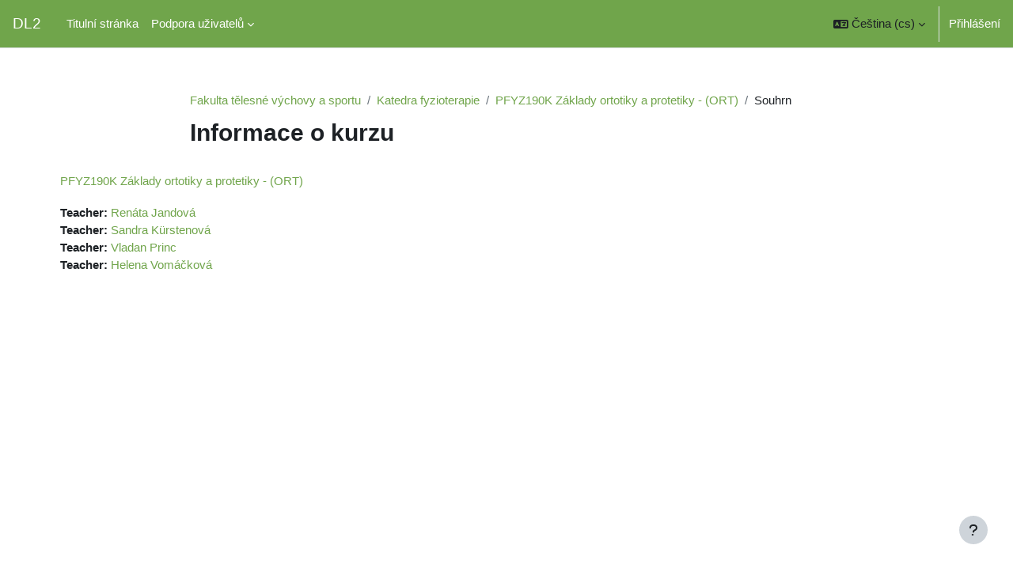

--- FILE ---
content_type: application/javascript; charset=utf-8
request_url: https://dl2.cuni.cz/lib/requirejs.php/-1/filter_glossary/autolinker.js
body_size: 997
content:
define("filter_glossary/autolinker",["exports","core/ajax","core/modal_cancel","core/templates","core/str"],(function(_exports,_ajax,_modal_cancel,_templates,_str){function _interopRequireDefault(obj){return obj&&obj.__esModule?obj:{default:obj}}
/**
   * Module for auto-linking glossary entries.
   *
   * @module     filter_glossary/autolinker
   * @copyright  2023 Mihail Geshoski <mihail@moodle.com>
   * @license    http://www.gnu.org/copyleft/gpl.html GNU GPL v3 or later
   */Object.defineProperty(_exports,"__esModule",{value:!0}),_exports.init=void 0,_ajax=_interopRequireDefault(_ajax),_modal_cancel=_interopRequireDefault(_modal_cancel),_templates=_interopRequireDefault(_templates);const Selectors_glossaryEntryAutoLink="a.glossary.autolink.concept",showGlossaryEntry=async entryId=>{const entryData=await fetchGlossaryEntry(entryId),{html:html,js:js}=await _templates.default.renderForPromise("filter_glossary/linked_glossary_entry",{definition:entryData.entry.definition,taglistdata:await generateTagListData(entryData.entry.tags),hasattachments:Boolean(entryData.entry.attachment),attachments:entryData.entry.attachments}),modal=await _modal_cancel.default.create({title:entryData.entry.concept,body:html,isVerticallyCentered:!0,buttons:{cancel:await(0,_str.getString)("ok")}});return _templates.default.runTemplateJS(js),modal.show(),modal},fetchGlossaryEntry=entryId=>{const request={methodname:"mod_glossary_get_entry_by_id",args:{id:entryId}};return _ajax.default.call([request])[0]},glossaryEntryViewed=entryId=>{const request={methodname:"mod_glossary_view_entry",args:{id:entryId}};return _ajax.default.call([request])[0]},generateTagListData=async tags=>{const hasOverflow=tags.length>10;if(hasOverflow)for(let i=10;i<tags.length;i++)tags[i].overlimit=!0;return{tags:tags,tagscount:tags.length,overflow:hasOverflow,label:await(0,_str.getString)("tags")}};_exports.init=()=>{document.addEventListener("click",(async e=>{const glossaryEntryAutoLink=e.target.closest(Selectors_glossaryEntryAutoLink);if(glossaryEntryAutoLink){e.preventDefault();const entryId=glossaryEntryAutoLink.dataset.entryid;await showGlossaryEntry(entryId),await glossaryEntryViewed(entryId)}}))}}));

//# sourceMappingURL=https://dl2.cuni.cz/lib/jssourcemap.php/filter_glossary/autolinker.js

--- FILE ---
content_type: application/javascript; charset=utf-8
request_url: https://dl2.cuni.cz/lib/requirejs.php/-1/theme_boost/bootstrap/scrollspy.js
body_size: 1960
content:
define("theme_boost/bootstrap/scrollspy",["exports","jquery","./util"],(function(_exports,_jquery,_util){function _interopRequireDefault(obj){return obj&&obj.__esModule?obj:{default:obj}}Object.defineProperty(_exports,"__esModule",{value:!0}),_exports.default=void 0,_jquery=_interopRequireDefault(_jquery),_util=_interopRequireDefault(_util);const NAME="scrollspy",EVENT_KEY=".".concat("bs.scrollspy"),JQUERY_NO_CONFLICT=_jquery.default.fn[NAME],EVENT_ACTIVATE="activate".concat(EVENT_KEY),EVENT_SCROLL="scroll".concat(EVENT_KEY),EVENT_LOAD_DATA_API="load".concat(EVENT_KEY).concat(".data-api"),Default={offset:10,method:"auto",target:""},DefaultType={offset:"number",method:"string",target:"(string|element)"};class ScrollSpy{constructor(element,config){this._element=element,this._scrollElement="BODY"===element.tagName?window:element,this._config=this._getConfig(config),this._selector="".concat(this._config.target," ").concat(".nav-link",",")+"".concat(this._config.target," ").concat(".list-group-item",",")+"".concat(this._config.target," ").concat(".dropdown-item"),this._offsets=[],this._targets=[],this._activeTarget=null,this._scrollHeight=0,(0,_jquery.default)(this._scrollElement).on(EVENT_SCROLL,(event=>this._process(event))),this.refresh(),this._process()}static get VERSION(){return"4.6.2"}static get Default(){return Default}refresh(){const autoMethod=this._scrollElement===this._scrollElement.window?"offset":"position",offsetMethod="auto"===this._config.method?autoMethod:this._config.method,offsetBase="position"===offsetMethod?this._getScrollTop():0;this._offsets=[],this._targets=[],this._scrollHeight=this._getScrollHeight();[].slice.call(document.querySelectorAll(this._selector)).map((element=>{let target;const targetSelector=_util.default.getSelectorFromElement(element);if(targetSelector&&(target=document.querySelector(targetSelector)),target){const targetBCR=target.getBoundingClientRect();if(targetBCR.width||targetBCR.height)return[(0,_jquery.default)(target)[offsetMethod]().top+offsetBase,targetSelector]}return null})).filter(Boolean).sort(((a,b)=>a[0]-b[0])).forEach((item=>{this._offsets.push(item[0]),this._targets.push(item[1])}))}dispose(){_jquery.default.removeData(this._element,"bs.scrollspy"),(0,_jquery.default)(this._scrollElement).off(EVENT_KEY),this._element=null,this._scrollElement=null,this._config=null,this._selector=null,this._offsets=null,this._targets=null,this._activeTarget=null,this._scrollHeight=null}_getConfig(config){if("string"!=typeof(config={...Default,..."object"==typeof config&&config?config:{}}).target&&_util.default.isElement(config.target)){let id=(0,_jquery.default)(config.target).attr("id");id||(id=_util.default.getUID(NAME),(0,_jquery.default)(config.target).attr("id",id)),config.target="#".concat(id)}return _util.default.typeCheckConfig(NAME,config,DefaultType),config}_getScrollTop(){return this._scrollElement===window?this._scrollElement.pageYOffset:this._scrollElement.scrollTop}_getScrollHeight(){return this._scrollElement.scrollHeight||Math.max(document.body.scrollHeight,document.documentElement.scrollHeight)}_getOffsetHeight(){return this._scrollElement===window?window.innerHeight:this._scrollElement.getBoundingClientRect().height}_process(){const scrollTop=this._getScrollTop()+this._config.offset,scrollHeight=this._getScrollHeight(),maxScroll=this._config.offset+scrollHeight-this._getOffsetHeight();if(this._scrollHeight!==scrollHeight&&this.refresh(),scrollTop>=maxScroll){const target=this._targets[this._targets.length-1];this._activeTarget!==target&&this._activate(target)}else{if(this._activeTarget&&scrollTop<this._offsets[0]&&this._offsets[0]>0)return this._activeTarget=null,void this._clear();for(let i=this._offsets.length;i--;){this._activeTarget!==this._targets[i]&&scrollTop>=this._offsets[i]&&(void 0===this._offsets[i+1]||scrollTop<this._offsets[i+1])&&this._activate(this._targets[i])}}}_activate(target){this._activeTarget=target,this._clear();const queries=this._selector.split(",").map((selector=>"".concat(selector,'[data-target="').concat(target,'"],').concat(selector,'[href="').concat(target,'"]'))),$link=(0,_jquery.default)([].slice.call(document.querySelectorAll(queries.join(","))));$link.hasClass("dropdown-item")?($link.closest(".dropdown").find(".dropdown-toggle").addClass("active"),$link.addClass("active")):($link.addClass("active"),$link.parents(".nav, .list-group").prev("".concat(".nav-link",", ").concat(".list-group-item")).addClass("active"),$link.parents(".nav, .list-group").prev(".nav-item").children(".nav-link").addClass("active")),(0,_jquery.default)(this._scrollElement).trigger(EVENT_ACTIVATE,{relatedTarget:target})}_clear(){[].slice.call(document.querySelectorAll(this._selector)).filter((node=>node.classList.contains("active"))).forEach((node=>node.classList.remove("active")))}static _jQueryInterface(config){return this.each((function(){let data=(0,_jquery.default)(this).data("bs.scrollspy");if(data||(data=new ScrollSpy(this,"object"==typeof config&&config),(0,_jquery.default)(this).data("bs.scrollspy",data)),"string"==typeof config){if(void 0===data[config])throw new TypeError('No method named "'.concat(config,'"'));data[config]()}}))}}(0,_jquery.default)(window).on(EVENT_LOAD_DATA_API,(()=>{const scrollSpys=[].slice.call(document.querySelectorAll('[data-spy="scroll"]'));for(let i=scrollSpys.length;i--;){const $spy=(0,_jquery.default)(scrollSpys[i]);ScrollSpy._jQueryInterface.call($spy,$spy.data())}})),_jquery.default.fn[NAME]=ScrollSpy._jQueryInterface,_jquery.default.fn[NAME].Constructor=ScrollSpy,_jquery.default.fn[NAME].noConflict=()=>(_jquery.default.fn[NAME]=JQUERY_NO_CONFLICT,ScrollSpy._jQueryInterface);var _default=ScrollSpy;return _exports.default=_default,_exports.default}));

//# sourceMappingURL=https://dl2.cuni.cz/lib/jssourcemap.php/theme_boost/bootstrap/scrollspy.js

--- FILE ---
content_type: application/javascript; charset=utf-8
request_url: https://dl2.cuni.cz/lib/requirejs.php/-1/core/config.js
body_size: 347
content:
define("core/config",["exports"],(function(_exports){Object.defineProperty(_exports,"__esModule",{value:!0}),_exports.default=void 0;
/**
   * Expose the M.cfg global variable.
   *
   * @module     core/config
   * @copyright  2015 Damyon Wiese <damyon@moodle.com>
   * @license    http://www.gnu.org/copyleft/gpl.html GNU GPL v3 or later
   * @since      2.9
   */
var _default=M.cfg;return _exports.default=_default,_exports.default}));

//# sourceMappingURL=https://dl2.cuni.cz/lib/jssourcemap.php/core/config.js

--- FILE ---
content_type: application/javascript; charset=utf-8
request_url: https://dl2.cuni.cz/lib/requirejs.php/-1/core/notification.js
body_size: 2201
content:
define("core/notification",["exports","core/pending","core/log"],(function(_exports,_pending,_log){Object.defineProperty(_exports,"__esModule",{value:!0}),_exports.saveCancelPromise=_exports.saveCancel=_exports.init=_exports.fetchNotifications=_exports.exception=_exports.deleteCancelPromise=_exports.deleteCancel=_exports.default=_exports.confirm=_exports.alert=_exports.addNotification=void 0,_pending=_interopRequireDefault(_pending),_log=_interopRequireDefault(_log);var _systemImportTransformerGlobalIdentifier="undefined"!=typeof window?window:"undefined"!=typeof self?self:"undefined"!=typeof global?global:{};function _interopRequireDefault(obj){return obj&&obj.__esModule?obj:{default:obj}}let currentContextId=M.cfg.contextid;const notificationTypes={success:"core/notification_success",info:"core/notification_info",warning:"core/notification_warning",error:"core/notification_error"},Selectors={notificationRegion:"#".concat("user-notifications"),fallbackRegionParents:["#region-main",'[role="main"]',"body"]},fetchNotifications=async()=>(await("function"==typeof _systemImportTransformerGlobalIdentifier.define&&_systemImportTransformerGlobalIdentifier.define.amd?new Promise((function(resolve,reject){_systemImportTransformerGlobalIdentifier.require(["core/ajax"],resolve,reject)})):"undefined"!=typeof module&&module.exports&&"undefined"!=typeof require||"undefined"!=typeof module&&module.component&&_systemImportTransformerGlobalIdentifier.require&&"component"===_systemImportTransformerGlobalIdentifier.require.loader?Promise.resolve(require("core/ajax")):Promise.resolve(_systemImportTransformerGlobalIdentifier["core/ajax"]))).call([{methodname:"core_fetch_notifications",args:{contextid:currentContextId}}])[0].then(addNotifications);_exports.fetchNotifications=fetchNotifications;const addNotifications=notifications=>{if(!notifications.length)return Promise.resolve();const pendingPromise=new _pending.default("core/notification:addNotifications");return notifications.forEach((notification=>renderNotification(notification.template,notification.variables))),pendingPromise.resolve()},addNotification=notification=>{const pendingPromise=new _pending.default("core/notification:addNotifications");let template=notificationTypes.error;return(notification={closebutton:!0,announce:!0,type:"error",...notification}).template?(template=notification.template,delete notification.template):notification.type&&(void 0!==notificationTypes[notification.type]&&(template=notificationTypes[notification.type]),delete notification.type),renderNotification(template,notification).then(pendingPromise.resolve)};_exports.addNotification=addNotification;const renderNotification=async(template,variables)=>{if(void 0===variables.message||!variables.message)return void _log.default.debug("Notification received without content. Skipping.");const pendingPromise=new _pending.default("core/notification:renderNotification"),Templates=await("function"==typeof _systemImportTransformerGlobalIdentifier.define&&_systemImportTransformerGlobalIdentifier.define.amd?new Promise((function(resolve,reject){_systemImportTransformerGlobalIdentifier.require(["core/templates"],resolve,reject)})):"undefined"!=typeof module&&module.exports&&"undefined"!=typeof require||"undefined"!=typeof module&&module.component&&_systemImportTransformerGlobalIdentifier.require&&"component"===_systemImportTransformerGlobalIdentifier.require.loader?Promise.resolve(require("core/templates")):Promise.resolve(_systemImportTransformerGlobalIdentifier["core/templates"]));Templates.renderForPromise(template,variables).then((_ref=>{let{html:html,js:js=""}=_ref;Templates.prependNodeContents(getNotificationRegion(),html,js)})).then(pendingPromise.resolve).catch(exception)},getNotificationRegion=()=>document.querySelector(Selectors.notificationRegion),alert=async(title,message,cancelText)=>{var pendingPromise=new _pending.default("core/notification:alert");const AlertModal=await("function"==typeof _systemImportTransformerGlobalIdentifier.define&&_systemImportTransformerGlobalIdentifier.define.amd?new Promise((function(resolve,reject){_systemImportTransformerGlobalIdentifier.require(["core/local/modal/alert"],resolve,reject)})):"undefined"!=typeof module&&module.exports&&"undefined"!=typeof require||"undefined"!=typeof module&&module.component&&_systemImportTransformerGlobalIdentifier.require&&"component"===_systemImportTransformerGlobalIdentifier.require.loader?Promise.resolve(require("core/local/modal/alert")):Promise.resolve(_systemImportTransformerGlobalIdentifier["core/local/modal/alert"])),modal=await AlertModal.create({body:message,title:title,buttons:{cancel:cancelText},removeOnClose:!0,show:!0});return pendingPromise.resolve(),modal};_exports.alert=alert;const confirm=(title,question,saveLabel,noLabel,saveCallback,cancelCallback)=>saveCancel(title,question,saveLabel,saveCallback,cancelCallback);_exports.confirm=confirm;const saveCancel=async function(title,question,saveLabel,saveCallback,cancelCallback){let{triggerElement:triggerElement=null}=arguments.length>5&&void 0!==arguments[5]?arguments[5]:{};const pendingPromise=new _pending.default("core/notification:confirm"),[SaveCancelModal,ModalEvents]=await Promise.all(["function"==typeof _systemImportTransformerGlobalIdentifier.define&&_systemImportTransformerGlobalIdentifier.define.amd?new Promise((function(resolve,reject){_systemImportTransformerGlobalIdentifier.require(["core/modal_save_cancel"],resolve,reject)})):"undefined"!=typeof module&&module.exports&&"undefined"!=typeof require||"undefined"!=typeof module&&module.component&&_systemImportTransformerGlobalIdentifier.require&&"component"===_systemImportTransformerGlobalIdentifier.require.loader?Promise.resolve(require("core/modal_save_cancel")):Promise.resolve(_systemImportTransformerGlobalIdentifier["core/modal_save_cancel"]),"function"==typeof _systemImportTransformerGlobalIdentifier.define&&_systemImportTransformerGlobalIdentifier.define.amd?new Promise((function(resolve,reject){_systemImportTransformerGlobalIdentifier.require(["core/modal_events"],resolve,reject)})):"undefined"!=typeof module&&module.exports&&"undefined"!=typeof require||"undefined"!=typeof module&&module.component&&_systemImportTransformerGlobalIdentifier.require&&"component"===_systemImportTransformerGlobalIdentifier.require.loader?Promise.resolve(require("core/modal_events")):Promise.resolve(_systemImportTransformerGlobalIdentifier["core/modal_events"])]),modal=await SaveCancelModal.create({title:title,body:question,buttons:{save:saveLabel},removeOnClose:!0,show:!0});return modal.getRoot().on(ModalEvents.save,saveCallback),modal.getRoot().on(ModalEvents.cancel,cancelCallback),modal.getRoot().on(ModalEvents.hidden,(()=>null==triggerElement?void 0:triggerElement.focus())),pendingPromise.resolve(),modal};_exports.saveCancel=saveCancel;const deleteCancel=async function(title,question,deleteLabel,deleteCallback,cancelCallback){let{triggerElement:triggerElement=null}=arguments.length>5&&void 0!==arguments[5]?arguments[5]:{};const pendingPromise=new _pending.default("core/notification:confirm"),[DeleteCancelModal,ModalEvents]=await Promise.all(["function"==typeof _systemImportTransformerGlobalIdentifier.define&&_systemImportTransformerGlobalIdentifier.define.amd?new Promise((function(resolve,reject){_systemImportTransformerGlobalIdentifier.require(["core/modal_delete_cancel"],resolve,reject)})):"undefined"!=typeof module&&module.exports&&"undefined"!=typeof require||"undefined"!=typeof module&&module.component&&_systemImportTransformerGlobalIdentifier.require&&"component"===_systemImportTransformerGlobalIdentifier.require.loader?Promise.resolve(require("core/modal_delete_cancel")):Promise.resolve(_systemImportTransformerGlobalIdentifier["core/modal_delete_cancel"]),"function"==typeof _systemImportTransformerGlobalIdentifier.define&&_systemImportTransformerGlobalIdentifier.define.amd?new Promise((function(resolve,reject){_systemImportTransformerGlobalIdentifier.require(["core/modal_events"],resolve,reject)})):"undefined"!=typeof module&&module.exports&&"undefined"!=typeof require||"undefined"!=typeof module&&module.component&&_systemImportTransformerGlobalIdentifier.require&&"component"===_systemImportTransformerGlobalIdentifier.require.loader?Promise.resolve(require("core/modal_events")):Promise.resolve(_systemImportTransformerGlobalIdentifier["core/modal_events"])]),modal=await DeleteCancelModal.create({title:title,body:question,buttons:{delete:deleteLabel},removeOnClose:!0,show:!0});return modal.getRoot().on(ModalEvents.delete,deleteCallback),modal.getRoot().on(ModalEvents.cancel,cancelCallback),modal.getRoot().on(ModalEvents.hidden,(()=>null==triggerElement?void 0:triggerElement.focus())),pendingPromise.resolve(),modal};_exports.deleteCancel=deleteCancel;const saveCancelPromise=function(title,question,saveLabel){let{triggerElement:triggerElement=null}=arguments.length>3&&void 0!==arguments[3]?arguments[3]:{};return new Promise(((resolve,reject)=>{saveCancel(title,question,saveLabel,resolve,reject,{triggerElement:triggerElement})}))};_exports.saveCancelPromise=saveCancelPromise;const deleteCancelPromise=function(title,question,deleteLabel){let{triggerElement:triggerElement=null}=arguments.length>3&&void 0!==arguments[3]?arguments[3]:{};return new Promise(((resolve,reject)=>{deleteCancel(title,question,deleteLabel,resolve,reject,{triggerElement:triggerElement})}))};_exports.deleteCancelPromise=deleteCancelPromise;const exception=async ex=>{const pendingPromise=new _pending.default("core/notification:displayException");if(ex.stack||(ex.stack=""),ex.debuginfo&&(ex.stack+=ex.debuginfo+"\n"),!ex.backtrace&&ex.stacktrace&&(ex.backtrace=ex.stacktrace),ex.backtrace){ex.stack+=ex.backtrace;const ln=ex.backtrace.match(/line ([^ ]*) of/),fn=ex.backtrace.match(/ of ([^:]*): /);ln&&ln[1]&&(ex.lineNumber=ln[1]),fn&&fn[1]&&(ex.fileName=fn[1],ex.fileName.length>30&&(ex.fileName="..."+ex.fileName.substr(ex.fileName.length-27)))}void 0===ex.name&&ex.errorcode&&(ex.name=ex.errorcode);(await("function"==typeof _systemImportTransformerGlobalIdentifier.define&&_systemImportTransformerGlobalIdentifier.define.amd?new Promise((function(resolve,reject){_systemImportTransformerGlobalIdentifier.require(["core/yui"],resolve,reject)})):"undefined"!=typeof module&&module.exports&&"undefined"!=typeof require||"undefined"!=typeof module&&module.component&&_systemImportTransformerGlobalIdentifier.require&&"component"===_systemImportTransformerGlobalIdentifier.require.loader?Promise.resolve(require("core/yui")):Promise.resolve(_systemImportTransformerGlobalIdentifier["core/yui"]))).use("moodle-core-notification-exception",(function(){new M.core.exception(ex).show(),pendingPromise.resolve()}))};_exports.exception=exception;const init=(contextId,notificationList)=>{currentContextId=contextId,(()=>{if(getNotificationRegion())return!1;const newRegion=document.createElement("span");newRegion.id="user-notifications",Selectors.fallbackRegionParents.some((selector=>{const targetRegion=document.querySelector(selector);return!!targetRegion&&(targetRegion.prepend(newRegion),!0)}))})(),addNotifications(notificationList)};_exports.init=init;var _default={init:init,fetchNotifications:fetchNotifications,addNotification:addNotification,alert:alert,confirm:confirm,saveCancel:saveCancel,deleteCancel:deleteCancel,saveCancelPromise:saveCancelPromise,deleteCancelPromise:deleteCancelPromise,exception:exception};return _exports.default=_default,_exports.default}));

//# sourceMappingURL=https://dl2.cuni.cz/lib/jssourcemap.php/core/notification.js

--- FILE ---
content_type: application/javascript; charset=utf-8
request_url: https://dl2.cuni.cz/lib/requirejs.php/-1/core/ajax.js
body_size: 1378
content:
/**
 * Standard Ajax wrapper for Moodle. It calls the central Ajax script,
 * which can call any existing webservice using the current session.
 * In addition, it can batch multiple requests and return multiple responses.
 *
 * @module     core/ajax
 * @copyright  2015 Damyon Wiese <damyon@moodle.com>
 * @license    http://www.gnu.org/copyleft/gpl.html GNU GPL v3 or later
 * @since      2.9
 */
define("core/ajax",["jquery","core/config","core/log","core/url"],(function($,config,Log,URL){var unloading=!1,requestSuccess=function(responses){var request,response,nosessionupdate,exception=null,i=0;if(responses.error)for(;i<this.length;i++)(request=this[i]).deferred.reject(responses);else{for(i=0;i<this.length;i++){if(request=this[i],void 0===(response=responses[i])){exception=new Error("missing response");break}if(!1!==response.error){exception=response.exception,nosessionupdate=this[i].nosessionupdate;break}request.deferred.resolve(response.data)}null!==exception&&("servicerequireslogin"!==exception.errorcode||nosessionupdate?this.forEach((function(request){request.deferred.reject(exception)})):window.location=URL.relativeUrl("/login/index.php"))}},requestFail=function(jqXHR,textStatus,exception){var i=0;for(i=0;i<this.length;i++){var request=this[i];unloading?(Log.error("Page unloaded."),Log.error(exception)):request.deferred.reject(exception)}};return{call:function(requests,async,loginrequired,nosessionupdate,timeout,cachekey){$(window).bind("beforeunload",(function(){unloading=!0}));var i,ajaxRequestData=[],promises=[],methodInfo=[],requestInfo="";for(void 0===loginrequired&&(loginrequired=!0),void 0===async&&(async=!0),void 0===timeout&&(timeout=0),void 0===cachekey||(cachekey=parseInt(cachekey))<=0?cachekey=null:cachekey||(cachekey=null),void 0===nosessionupdate&&(nosessionupdate=!1),i=0;i<requests.length;i++){var request=requests[i];ajaxRequestData.push({index:i,methodname:request.methodname,args:request.args}),request.nosessionupdate=nosessionupdate,request.deferred=$.Deferred(),promises.push(request.deferred.promise()),void 0!==request.done&&request.deferred.done(request.done),void 0!==request.fail&&request.deferred.fail(request.fail),request.index=i,methodInfo.push(request.methodname)}requestInfo=methodInfo.length<=5?methodInfo.sort().join():methodInfo.length+"-method-calls",ajaxRequestData=JSON.stringify(ajaxRequestData);var settings={type:"POST",context:requests,dataType:"json",processData:!1,async:async,contentType:"application/json",timeout:timeout},script="service.php",url=config.wwwroot+"/lib/ajax/";if(loginrequired?url+=script+"?sesskey="+config.sesskey+"&info="+requestInfo:(url+=(script="service-nologin.php")+"?info="+requestInfo,cachekey&&(url+="&cachekey="+cachekey,settings.type="GET")),nosessionupdate&&(url+="&nosessionupdate=true"),"POST"===settings.type)settings.data=ajaxRequestData;else{var urlUseGet=url+"&args="+encodeURIComponent(ajaxRequestData);urlUseGet.length>2e3?(settings.type="POST",settings.data=ajaxRequestData):url=urlUseGet}return async?$.ajax(url,settings).done(requestSuccess).fail(requestFail):(settings.success=requestSuccess,settings.error=requestFail,$.ajax(url,settings)),promises}}}));

//# sourceMappingURL=https://dl2.cuni.cz/lib/jssourcemap.php/core/ajax.js

--- FILE ---
content_type: application/javascript; charset=utf-8
request_url: https://dl2.cuni.cz/lib/requirejs.php/-1/core/icon_system_fontawesome.js
body_size: 1331
content:
define("core/icon_system_fontawesome",["exports","./ajax","./localstorage","./icon_system","./mustache","./config","./url"],(function(_exports,_ajax,_localstorage,_icon_system,Mustache,Config,Url){function _getRequireWildcardCache(nodeInterop){if("function"!=typeof WeakMap)return null;var cacheBabelInterop=new WeakMap,cacheNodeInterop=new WeakMap;return(_getRequireWildcardCache=function(nodeInterop){return nodeInterop?cacheNodeInterop:cacheBabelInterop})(nodeInterop)}function _interopRequireWildcard(obj,nodeInterop){if(!nodeInterop&&obj&&obj.__esModule)return obj;if(null===obj||"object"!=typeof obj&&"function"!=typeof obj)return{default:obj};var cache=_getRequireWildcardCache(nodeInterop);if(cache&&cache.has(obj))return cache.get(obj);var newObj={},hasPropertyDescriptor=Object.defineProperty&&Object.getOwnPropertyDescriptor;for(var key in obj)if("default"!==key&&Object.prototype.hasOwnProperty.call(obj,key)){var desc=hasPropertyDescriptor?Object.getOwnPropertyDescriptor(obj,key):null;desc&&(desc.get||desc.set)?Object.defineProperty(newObj,key,desc):newObj[key]=obj[key]}return newObj.default=obj,cache&&cache.set(obj,newObj),newObj}function _interopRequireDefault(obj){return obj&&obj.__esModule?obj:{default:obj}}function _defineProperty(obj,key,value){return key in obj?Object.defineProperty(obj,key,{value:value,enumerable:!0,configurable:!0,writable:!0}):obj[key]=value,obj}Object.defineProperty(_exports,"__esModule",{value:!0}),_exports.default=void 0,_localstorage=_interopRequireDefault(_localstorage),_icon_system=_interopRequireDefault(_icon_system),Mustache=_interopRequireWildcard(Mustache),Config=_interopRequireWildcard(Config),Url=_interopRequireWildcard(Url);class IconSystemFontawesome extends _icon_system.default{init(){return IconSystemFontawesome.staticMap||this.getMapFromCache()?Promise.resolve(this):IconSystemFontawesome.fetchPromise?IconSystemFontawesome.fetchPromise:this.fetchMapFromServer()}getMapFromCache(){const map=_localstorage.default.get(IconSystemFontawesome.cacheKey);return map&&(IconSystemFontawesome.staticMap=new Map(JSON.parse(map))),IconSystemFontawesome.staticMap}_fetchMapFromServer(){return(0,_ajax.call)([{methodname:"core_output_load_fontawesome_icon_system_map",args:{themename:Config.theme}}],!0,!1,!1,0,Config.themerev)[0]}async fetchMapFromServer(){return IconSystemFontawesome.fetchPromise=(async()=>{const mapData=await this._fetchMapFromServer();return IconSystemFontawesome.staticMap=new Map(Object.entries(mapData).map((_ref=>{let[,value]=_ref;return["".concat(value.component,"/").concat(value.pix),value.to]}))),_localstorage.default.set(IconSystemFontawesome.cacheKey,JSON.stringify(Array.from(IconSystemFontawesome.staticMap.entries()))),this})(),IconSystemFontawesome.fetchPromise}renderIcon(key,component,title,template){const iconKey="".concat(component,"/").concat(key),mappedIcon=IconSystemFontawesome.staticMap.get(iconKey),context={title:title,unmappedIcon:this.getUnmappedIcon(mappedIcon,key,component,title),alt:title,key:mappedIcon};return void 0!==title&&""!==title||(context["aria-hidden"]=!0),Mustache.render(template,context).trim()}getUnmappedIcon(mappedIcon,key,component,title){return mappedIcon?null:{attributes:[{name:"src",value:Url.imageUrl(key,component)},{name:"alt",value:title},{name:"title",value:title}]}}getTemplateName(){return"core/pix_icon_fontawesome"}}return _exports.default=IconSystemFontawesome,_defineProperty(IconSystemFontawesome,"staticMap",null),_defineProperty(IconSystemFontawesome,"fetchPromise",null),_defineProperty(IconSystemFontawesome,"cacheKey","core_iconsystem/theme/".concat(Config.theme,"/core/iconmap-fontawesome")),_exports.default}));

//# sourceMappingURL=https://dl2.cuni.cz/lib/jssourcemap.php/core/icon_system_fontawesome.js

--- FILE ---
content_type: application/javascript; charset=utf-8
request_url: https://dl2.cuni.cz/lib/requirejs.php/-1/core/usermenu.js
body_size: 908
content:
define("core/usermenu",["exports","jquery","core/key_codes"],(function(_exports,_jquery,_key_codes){var obj;
/**
   * Initializes and handles events in the user menu.
   *
   * @module     core/usermenu
   * @copyright  2021 Moodle
   * @author     Mihail Geshoski <mihail@moodle.com>
   * @license    http://www.gnu.org/copyleft/gpl.html GNU GPL v3 or later
   */Object.defineProperty(_exports,"__esModule",{value:!0}),_exports.default=void 0,_jquery=(obj=_jquery)&&obj.__esModule?obj:{default:obj};const selectors_userMenu=".usermenu",selectors_userMenuCarousel=".usermenu #usermenu-carousel",selectors_userMenuCarouselItem=".usermenu #usermenu-carousel .carousel-item",selectors_userMenuCarouselItemActive=".usermenu #usermenu-carousel .carousel-item.active",selectors_userMenuCarouselNavigationLink=".usermenu #usermenu-carousel .carousel-navigation-link";var _default={init:()=>{(()=>{const userMenu=document.querySelector(selectors_userMenu);(0,_jquery.default)(selectors_userMenu).on("shown.bs.dropdown",(()=>{const activeCarouselItem=document.querySelector(selectors_userMenuCarouselItemActive);activeCarouselItem.focus(),userMenu.querySelectorAll(selectors_userMenuCarouselItem).forEach((element=>{element.classList.contains("active")||(element.style.width=activeCarouselItem.offsetWidth+"px",element.style.height=activeCarouselItem.offsetHeight+"px")}))})),userMenu.addEventListener("click",(e=>{e.target.matches(selectors_userMenuCarouselNavigationLink)&&carouselManagement(e)})),userMenu.addEventListener("keydown",(e=>{e.keyCode!==_key_codes.space&&e.keyCode!==_key_codes.enter||!e.target.matches(selectors_userMenuCarouselNavigationLink)||(e.preventDefault(),carouselManagement(e))}));const carouselManagement=e=>{e.stopPropagation();const targetedCarouselItemId=e.target.dataset.carouselTargetId,targetedCarouselItem=userMenu.querySelector("#"+targetedCarouselItemId),index=Array.from(targetedCarouselItem.parentNode.children).indexOf(targetedCarouselItem);(0,_jquery.default)(selectors_userMenuCarousel).carousel(index)};(0,_jquery.default)(selectors_userMenu).on("hide.bs.dropdown",(()=>{(0,_jquery.default)(selectors_userMenuCarousel).carousel(0)})),(0,_jquery.default)(selectors_userMenuCarousel).on("slid.bs.carousel",(()=>{userMenu.querySelector(selectors_userMenuCarouselItemActive).focus()}))})()}};return _exports.default=_default,_exports.default}));

//# sourceMappingURL=https://dl2.cuni.cz/lib/jssourcemap.php/core/usermenu.js

--- FILE ---
content_type: application/javascript; charset=utf-8
request_url: https://dl2.cuni.cz/lib/requirejs.php/-1/core/pagehelpers.js
body_size: 897
content:
define("core/pagehelpers",["exports"],(function(_exports){Object.defineProperty(_exports,"__esModule",{value:!0}),_exports.previousFocusableElement=_exports.nextFocusableElement=_exports.lastFocusableElement=_exports.isSmall=_exports.isLarge=_exports.isExtraSmall=_exports.isBehatSite=_exports.getCurrentWidth=_exports.focusableElements=_exports.firstFocusableElement=void 0;
/**
   * Page utility helpers.
   *
   * @module core/pagehelpers
   * @copyright  2023 Ferran Recio <ferran@moodle.com>
   * @license    http://www.gnu.org/copyleft/gpl.html GNU GPL v3 or later
   */
const Sizes_small=576,Sizes_medium=991,Sizes_large=1400,Selectors_focusable='a, button, input, select, textarea, [tabindex]:not([tabindex="-1"])',Classes_behatSite="behat-site";_exports.isBehatSite=()=>document.body.classList.contains(Classes_behatSite);const getCurrentWidth=()=>{const DomRect=document.body.getBoundingClientRect();return DomRect.x+DomRect.width};_exports.getCurrentWidth=getCurrentWidth;_exports.isExtraSmall=()=>getCurrentWidth()<Sizes_small;_exports.isSmall=()=>getCurrentWidth()<Sizes_medium;_exports.isLarge=()=>getCurrentWidth()>=Sizes_large;_exports.firstFocusableElement=container=>(container||document).querySelector(Selectors_focusable);_exports.lastFocusableElement=container=>{var _focusableElements;const focusableElements=(container||document).querySelectorAll(Selectors_focusable);return null!==(_focusableElements=focusableElements[focusableElements.length-1])&&void 0!==_focusableElements?_focusableElements:null};const focusableElements=container=>(container||document).querySelectorAll(Selectors_focusable);_exports.focusableElements=focusableElements;_exports.previousFocusableElement=(container,loopSelection)=>getRelativeFocusableElement(container,loopSelection,-1);_exports.nextFocusableElement=(container,loopSelection)=>getRelativeFocusableElement(container,loopSelection,1);const getRelativeFocusableElement=(container,loopSelection,direction)=>{var _focusables;const focusedElement=document.activeElement,focusables=[...focusableElements(container)],focusedIndex=focusables.indexOf(focusedElement);if(-1===focusedIndex)return null;const newIndex=focusedIndex+direction;return void 0!==focusables[newIndex]?focusables[newIndex]:1!=loopSelection?null:direction>0?null!==(_focusables$=focusables[0])&&void 0!==_focusables$?_focusables$:null:null!==(_focusables=focusables[focusables.length-1])&&void 0!==_focusables?_focusables:null;var _focusables$}}));

//# sourceMappingURL=https://dl2.cuni.cz/lib/jssourcemap.php/core/pagehelpers.js

--- FILE ---
content_type: application/javascript; charset=utf-8
request_url: https://dl2.cuni.cz/lib/requirejs.php/-1/theme_boost/footer-popover.js
body_size: 873
content:
define("theme_boost/footer-popover",["exports","jquery","./popover"],(function(_exports,_jquery,_popover){function _interopRequireDefault(obj){return obj&&obj.__esModule?obj:{default:obj}}
/**
   * Shows the footer content in a popover.
   *
   * @module     theme_boost/footer-popover
   * @copyright  2021 Bas Brands
   * @license    http://www.gnu.org/copyleft/gpl.html GNU GPL v3 or later
   */Object.defineProperty(_exports,"__esModule",{value:!0}),Object.defineProperty(_exports,"Popover",{enumerable:!0,get:function(){return _popover.default}}),_exports.init=void 0,_jquery=_interopRequireDefault(_jquery),_popover=_interopRequireDefault(_popover);const SELECTORS_FOOTERCONTAINER='[data-region="footer-container-popover"]',SELECTORS_FOOTERCONTENT='[data-region="footer-content-popover"]',SELECTORS_FOOTERBUTTON='[data-action="footer-popover"]';let footerIsShown=!1;_exports.init=()=>{const container=document.querySelector(SELECTORS_FOOTERCONTAINER),footerButton=document.querySelector(SELECTORS_FOOTERBUTTON);(0,_jquery.default)(footerButton).popover({content:getFooterContent,container:container,html:!0,placement:"top",customClass:"footer",trigger:"click",boundary:"viewport",popperConfig:{modifiers:{preventOverflow:{boundariesElement:"viewport",padding:48},offset:{},flip:{behavior:"flip"},arrow:{element:".arrow"}}}}),document.addEventListener("click",(e=>{footerIsShown&&!e.target.closest(SELECTORS_FOOTERCONTAINER)&&(0,_jquery.default)(footerButton).popover("hide")}),!0),document.addEventListener("keydown",(e=>{footerIsShown&&"Escape"===e.key&&((0,_jquery.default)(footerButton).popover("hide"),footerButton.focus())})),document.addEventListener("focus",(e=>{footerIsShown&&!e.target.closest(SELECTORS_FOOTERCONTAINER)&&(0,_jquery.default)(footerButton).popover("hide")}),!0),(0,_jquery.default)(footerButton).on("show.bs.popover",(()=>{footerIsShown=!0})),(0,_jquery.default)(footerButton).on("hide.bs.popover",(()=>{footerIsShown=!1}))};const getFooterContent=()=>document.querySelector(SELECTORS_FOOTERCONTENT).innerHTML}));

//# sourceMappingURL=https://dl2.cuni.cz/lib/jssourcemap.php/theme_boost/footer-popover.js

--- FILE ---
content_type: application/javascript; charset=utf-8
request_url: https://dl2.cuni.cz/lib/requirejs.php/-1/core/aria.js
body_size: 258
content:
define("core/aria",["exports","./local/aria/aria-hidden"],(function(_exports,_ariaHidden){Object.defineProperty(_exports,"__esModule",{value:!0}),Object.defineProperty(_exports,"hide",{enumerable:!0,get:function(){return _ariaHidden.hide}}),Object.defineProperty(_exports,"hideSiblings",{enumerable:!0,get:function(){return _ariaHidden.hideSiblings}}),Object.defineProperty(_exports,"unhide",{enumerable:!0,get:function(){return _ariaHidden.unhide}}),Object.defineProperty(_exports,"unhideSiblings",{enumerable:!0,get:function(){return _ariaHidden.unhideSiblings}})}));

//# sourceMappingURL=https://dl2.cuni.cz/lib/jssourcemap.php/core/aria.js

--- FILE ---
content_type: application/javascript; charset=utf-8
request_url: https://dl2.cuni.cz/lib/requirejs.php/-1/core/local/templates/renderer.js
body_size: 3007
content:
define("core/local/templates/renderer",["exports","core/log","core/truncate","core/user_date","core/pending","core/str","core/icon_system","core/config","core/mustache","./loader","core/utils"],(function(_exports,Log,Truncate,UserDate,_pending,_str,_icon_system,_config,_mustache,_loader,_utils){function _interopRequireDefault(obj){return obj&&obj.__esModule?obj:{default:obj}}function _getRequireWildcardCache(nodeInterop){if("function"!=typeof WeakMap)return null;var cacheBabelInterop=new WeakMap,cacheNodeInterop=new WeakMap;return(_getRequireWildcardCache=function(nodeInterop){return nodeInterop?cacheNodeInterop:cacheBabelInterop})(nodeInterop)}function _interopRequireWildcard(obj,nodeInterop){if(!nodeInterop&&obj&&obj.__esModule)return obj;if(null===obj||"object"!=typeof obj&&"function"!=typeof obj)return{default:obj};var cache=_getRequireWildcardCache(nodeInterop);if(cache&&cache.has(obj))return cache.get(obj);var newObj={},hasPropertyDescriptor=Object.defineProperty&&Object.getOwnPropertyDescriptor;for(var key in obj)if("default"!==key&&Object.prototype.hasOwnProperty.call(obj,key)){var desc=hasPropertyDescriptor?Object.getOwnPropertyDescriptor(obj,key):null;desc&&(desc.get||desc.set)?Object.defineProperty(newObj,key,desc):newObj[key]=obj[key]}return newObj.default=obj,cache&&cache.set(obj,newObj),newObj}function _defineProperty(obj,key,value){return key in obj?Object.defineProperty(obj,key,{value:value,enumerable:!0,configurable:!0,writable:!0}):obj[key]=value,obj}Object.defineProperty(_exports,"__esModule",{value:!0}),_exports.default=void 0,Log=_interopRequireWildcard(Log),Truncate=_interopRequireWildcard(Truncate),UserDate=_interopRequireWildcard(UserDate),_pending=_interopRequireDefault(_pending),_icon_system=_interopRequireDefault(_icon_system),_config=_interopRequireDefault(_config),_mustache=_interopRequireDefault(_mustache),_loader=_interopRequireDefault(_loader);
/**
   * Template Renderer Class.
   *
   * Note: This class is not intended to be instantiated directly. Instead, use the core/templates module.
   *
   * @module     core/local/templates/renderer
   * @copyright  2023 Andrew Lyons <andrew@nicols.co.uk>
   * @license    http://www.gnu.org/copyleft/gpl.html GNU GPL v3 or later
   * @since      4.3
   */
class Renderer{constructor(){_defineProperty(this,"requiredStrings",null),_defineProperty(this,"requiredDates",[]),_defineProperty(this,"requiredJS",null),_defineProperty(this,"currentThemeName",""),_defineProperty(this,"iconSystem",null),this.requiredStrings=[],this.requiredJS=[],this.requiredDates=[],this.currentThemeName=""}static setLoader(loader){this.loader=loader}static getLoader(){return this.loader}async renderIcon(key,component,title){component=(0,_utils.getNormalisedComponent)(component),await this.setupIconSystem();const template=await Renderer.getLoader().getTemplate(this.iconSystem.getTemplateName(),this.currentThemeName);return this.iconSystem.renderIcon(key,component,title,template)}async setupIconSystem(){return this.iconSystem||(this.iconSystem=await _icon_system.default.instance()),this.iconSystem}pixHelper(context,sectionText,helper){const parts=sectionText.split(",");let key="",component="",text="";parts.length>0&&(key=helper(parts.shift().trim(),context)),parts.length>0&&(component=helper(parts.shift().trim(),context)),parts.length>0&&(text=helper(parts.join(",").trim(),context));const Loader=Renderer.getLoader(),templateName=this.iconSystem.getTemplateName(),searchKey=Loader.getSearchKey(this.currentThemeName,templateName),template=Loader.getTemplateFromCache(searchKey);return component=(0,_utils.getNormalisedComponent)(component),key=key.replace(/&#x2F;/gi,"/"),this.iconSystem.renderIcon(key,component,text,template)}jsHelper(context,sectionText,helper){return this.requiredJS.push(helper(sectionText,context)),""}stringHelper(context,sectionText,helper){let parts=sectionText.split(",");const key=parts.length>0?parts.shift().trim():"",component=parts.length>0?(0,_utils.getNormalisedComponent)(parts.shift().trim()):"";let param=parts.length>0?parts.join(",").trim():"";if(""!==param&&(param=helper(param,context)),param.match(/^{\s*"/gm))try{const parsedParam=JSON.parse(param);parsedParam&&"object"==typeof parsedParam&&(param=parsedParam)}catch(err){window.console.warn(err.message)}const index=this.requiredStrings.length;return this.requiredStrings.push({key:key,component:component,param:param}),"[[_s".concat(index,"]]")}cleanStringHelper(context,sectionText,helper){return this.stringHelper(context,sectionText,helper).replace("s","c")}quoteHelper(context,sectionText,helper){let content=helper(sectionText.trim(),context);return content=JSON.stringify(content),content=content.replace(/([{}]{2,3})/g,"{{=<% %>=}}$1<%={{ }}=%>"),content}shortenTextHelper(context,sectionText,helper){const parts=sectionText.match(/(.*?),(.*)/),length=parts[1].trim(),content=helper(parts[2].trim(),context);return Truncate.truncate(content,{length:length,words:!0,ellipsis:"..."})}userDateHelper(context,sectionText,helper){const parts=sectionText.match(/(.*?),(.*)/),timestamp=helper(parts[1].trim(),context),format=helper(parts[2].trim(),context),index=this.requiredDates.length;return this.requiredDates.push({timestamp:timestamp,format:format}),"[[_t_".concat(index,"]]")}addHelperFunction(helperFunction,context){return function(){return function(sectionText,helper){const originalHelpers=Renderer.disallowedNestedHelpers.reduce(((carry,name)=>(context.hasOwnProperty(name)&&(carry[name]=context[name]),carry)),{});Renderer.disallowedNestedHelpers.forEach((helperName=>{context[helperName]=()=>""}));const result=helperFunction.apply(this,[context,sectionText,helper]);for(const name in originalHelpers)context[name]=originalHelpers[name];return result}.bind(this)}.bind(this)}addHelpers(context,themeName){this.currentThemeName=themeName,this.requiredStrings=[],this.requiredJS=[],context.uniqid=Renderer.uniqInstances++,context.str=this.addHelperFunction(this.stringHelper,context),context.cleanstr=this.addHelperFunction(this.cleanStringHelper,context),context.pix=this.addHelperFunction(this.pixHelper,context),context.js=this.addHelperFunction(this.jsHelper,context),context.quote=this.addHelperFunction(this.quoteHelper,context),context.shortentext=this.addHelperFunction(this.shortenTextHelper,context),context.userdate=this.addHelperFunction(this.userDateHelper,context),context.globals={config:_config.default},context.currentTheme=themeName}getJS(){return this.requiredJS.join(";\n")}treatStringsInContent(content,stringMap){const stringPattern=/(?<placeholder>\[\[_(?<stringType>[cs])(?<stringIndex>\d+)\]\])/g,getUpdatedString=_ref=>{let{placeholder:placeholder,stringType:stringType,stringIndex:stringIndex}=_ref;if(stringMap.has(placeholder))return stringMap.get(placeholder);if("c"===stringType){const uncleanString=stringMap.get("[[_s".concat(stringIndex,"]]"));if(uncleanString)return stringMap.set(placeholder,_mustache.default.escape(uncleanString)),stringMap.get(placeholder)}return Log.debug("Could not find string for pattern ".concat(placeholder)),""};let match;for(;null!==(match=stringPattern.exec(content));){let updatedContent=content.slice(0,match.index);updatedContent+=getUpdatedString(match.groups),updatedContent+=content.slice(match.index+match.groups.placeholder.length),content=updatedContent}return content}treatDatesInContent(content,dates){return dates.forEach(((date,index)=>{content=content.replace(new RegExp("\\[\\[_t_".concat(index,"\\]\\]"),"g"),date)})),content}async doRender(templateSourcePromise,context,themeName){this.currentThemeName=themeName;const iconTemplate=this.iconSystem.getTemplateName(),pendingPromise=new _pending.default("core/templates:doRender"),[templateSource]=await Promise.all([templateSourcePromise,Renderer.getLoader().getTemplate(iconTemplate,themeName)]);this.addHelpers(context,themeName);const renderedContent=await _mustache.default.render(templateSource,context,(partialName=>Renderer.getLoader().partialHelper(partialName,themeName))),{html:html,js:js}=await this.processRenderedContent(renderedContent);return pendingPromise.resolve(),{html:html,js:js}}async processRenderedContent(renderedContent){let html=renderedContent.trim(),js=this.getJS();if(this.requiredStrings.length>0){const stringMap=new Map((await(0,_str.getStrings)(this.requiredStrings)).map(((string,index)=>["[[_s".concat(index,"]]"),string])));this.requiredDates=this.requiredDates.map(function(date){return{timestamp:this.treatStringsInContent(date.timestamp,stringMap),format:this.treatStringsInContent(date.format,stringMap)}}.bind(this)),html=this.treatStringsInContent(html,stringMap),js=this.treatStringsInContent(js,stringMap)}if(this.requiredDates.length>0){const dates=await UserDate.get(this.requiredDates);html=this.treatDatesInContent(html,dates),js=this.treatDatesInContent(js,dates)}return{html:html,js:js}}async render(templateName){let context=arguments.length>1&&void 0!==arguments[1]?arguments[1]:{},themeName=arguments.length>2&&void 0!==arguments[2]?arguments[2]:_config.default.theme;this.currentThemeName=themeName,await this.setupIconSystem();const templateSource=Renderer.getLoader().cachePartials(templateName,themeName);return this.doRender(templateSource,context,themeName)}}return _exports.default=Renderer,_defineProperty(Renderer,"uniqInstances",0),_defineProperty(Renderer,"loadTemplateBuffer",[]),_defineProperty(Renderer,"isLoadingTemplates",!1),_defineProperty(Renderer,"disallowedNestedHelpers",["js"]),_defineProperty(Renderer,"templateCache",{}),_defineProperty(Renderer,"templatePromises",{}),_defineProperty(Renderer,"loader",_loader.default),_exports.default}));

//# sourceMappingURL=https://dl2.cuni.cz/lib/jssourcemap.php/core/local/templates/renderer.js

--- FILE ---
content_type: application/javascript; charset=utf-8
request_url: https://dl2.cuni.cz/lib/requirejs.php/-1/theme_boost/bootstrap/tooltip.js
body_size: 3931
content:
define("theme_boost/bootstrap/tooltip",["exports","./tools/sanitizer","jquery","core/popper","./util"],(function(_exports,_sanitizer,_jquery,_popper,_util){function _interopRequireDefault(obj){return obj&&obj.__esModule?obj:{default:obj}}Object.defineProperty(_exports,"__esModule",{value:!0}),_exports.default=void 0,_jquery=_interopRequireDefault(_jquery),_popper=_interopRequireDefault(_popper),_util=_interopRequireDefault(_util);const NAME="tooltip",EVENT_KEY=".".concat("bs.tooltip"),JQUERY_NO_CONFLICT=_jquery.default.fn[NAME],BSCLS_PREFIX_REGEX=new RegExp("(^|\\s)".concat("bs-tooltip","\\S+"),"g"),DISALLOWED_ATTRIBUTES=["sanitize","whiteList","sanitizeFn"],AttachmentMap={AUTO:"auto",TOP:"top",RIGHT:"right",BOTTOM:"bottom",LEFT:"left"},Default={animation:!0,template:'<div class="tooltip" role="tooltip"><div class="arrow"></div><div class="tooltip-inner"></div></div>',trigger:"hover focus",title:"",delay:0,html:!1,selector:!1,placement:"top",offset:0,container:!1,fallbackPlacement:"flip",boundary:"scrollParent",customClass:"",sanitize:!0,sanitizeFn:null,whiteList:_sanitizer.DefaultWhitelist,popperConfig:null},DefaultType={animation:"boolean",template:"string",title:"(string|element|function)",trigger:"string",delay:"(number|object)",html:"boolean",selector:"(string|boolean)",placement:"(string|function)",offset:"(number|string|function)",container:"(string|element|boolean)",fallbackPlacement:"(string|array)",boundary:"(string|element)",customClass:"(string|function)",sanitize:"boolean",sanitizeFn:"(null|function)",whiteList:"object",popperConfig:"(null|object)"},Event={HIDE:"hide".concat(EVENT_KEY),HIDDEN:"hidden".concat(EVENT_KEY),SHOW:"show".concat(EVENT_KEY),SHOWN:"shown".concat(EVENT_KEY),INSERTED:"inserted".concat(EVENT_KEY),CLICK:"click".concat(EVENT_KEY),FOCUSIN:"focusin".concat(EVENT_KEY),FOCUSOUT:"focusout".concat(EVENT_KEY),MOUSEENTER:"mouseenter".concat(EVENT_KEY),MOUSELEAVE:"mouseleave".concat(EVENT_KEY)};class Tooltip{constructor(element,config){if(void 0===_popper.default)throw new TypeError("Bootstrap's tooltips require Popper (https://popper.js.org)");this._isEnabled=!0,this._timeout=0,this._hoverState="",this._activeTrigger={},this._popper=null,this.element=element,this.config=this._getConfig(config),this.tip=null,this._setListeners()}static get VERSION(){return"4.6.2"}static get Default(){return Default}static get NAME(){return NAME}static get DATA_KEY(){return"bs.tooltip"}static get Event(){return Event}static get EVENT_KEY(){return EVENT_KEY}static get DefaultType(){return DefaultType}enable(){this._isEnabled=!0}disable(){this._isEnabled=!1}toggleEnabled(){this._isEnabled=!this._isEnabled}toggle(event){if(this._isEnabled)if(event){const dataKey=this.constructor.DATA_KEY;let context=(0,_jquery.default)(event.currentTarget).data(dataKey);context||(context=new this.constructor(event.currentTarget,this._getDelegateConfig()),(0,_jquery.default)(event.currentTarget).data(dataKey,context)),context._activeTrigger.click=!context._activeTrigger.click,context._isWithActiveTrigger()?context._enter(null,context):context._leave(null,context)}else{if((0,_jquery.default)(this.getTipElement()).hasClass("show"))return void this._leave(null,this);this._enter(null,this)}}dispose(){clearTimeout(this._timeout),_jquery.default.removeData(this.element,this.constructor.DATA_KEY),(0,_jquery.default)(this.element).off(this.constructor.EVENT_KEY),(0,_jquery.default)(this.element).closest(".modal").off("hide.bs.modal",this._hideModalHandler),this.tip&&(0,_jquery.default)(this.tip).remove(),this._isEnabled=null,this._timeout=null,this._hoverState=null,this._activeTrigger=null,this._popper&&this._popper.destroy(),this._popper=null,this.element=null,this.config=null,this.tip=null}show(){if("none"===(0,_jquery.default)(this.element).css("display"))throw new Error("Please use show on visible elements");const showEvent=_jquery.default.Event(this.constructor.Event.SHOW);if(this.isWithContent()&&this._isEnabled){(0,_jquery.default)(this.element).trigger(showEvent);const shadowRoot=_util.default.findShadowRoot(this.element),isInTheDom=_jquery.default.contains(null!==shadowRoot?shadowRoot:this.element.ownerDocument.documentElement,this.element);if(showEvent.isDefaultPrevented()||!isInTheDom)return;const tip=this.getTipElement(),tipId=_util.default.getUID(this.constructor.NAME);tip.setAttribute("id",tipId),this.element.setAttribute("aria-describedby",tipId),this.setContent(),this.config.animation&&(0,_jquery.default)(tip).addClass("fade");const placement="function"==typeof this.config.placement?this.config.placement.call(this,tip,this.element):this.config.placement,attachment=this._getAttachment(placement);this.addAttachmentClass(attachment);const container=this._getContainer();(0,_jquery.default)(tip).data(this.constructor.DATA_KEY,this),_jquery.default.contains(this.element.ownerDocument.documentElement,this.tip)||(0,_jquery.default)(tip).appendTo(container),(0,_jquery.default)(this.element).trigger(this.constructor.Event.INSERTED),this._popper=new _popper.default(this.element,tip,this._getPopperConfig(attachment)),(0,_jquery.default)(tip).addClass("show"),(0,_jquery.default)(tip).addClass(this.config.customClass),"ontouchstart"in document.documentElement&&(0,_jquery.default)(document.body).children().on("mouseover",null,_jquery.default.noop);const complete=()=>{this.config.animation&&this._fixTransition();const prevHoverState=this._hoverState;this._hoverState=null,(0,_jquery.default)(this.element).trigger(this.constructor.Event.SHOWN),"out"===prevHoverState&&this._leave(null,this)};if((0,_jquery.default)(this.tip).hasClass("fade")){const transitionDuration=_util.default.getTransitionDurationFromElement(this.tip);(0,_jquery.default)(this.tip).one(_util.default.TRANSITION_END,complete).emulateTransitionEnd(transitionDuration)}else complete()}}hide(callback){const tip=this.getTipElement(),hideEvent=_jquery.default.Event(this.constructor.Event.HIDE),complete=()=>{"show"!==this._hoverState&&tip.parentNode&&tip.parentNode.removeChild(tip),this._cleanTipClass(),this.element.removeAttribute("aria-describedby"),(0,_jquery.default)(this.element).trigger(this.constructor.Event.HIDDEN),null!==this._popper&&this._popper.destroy(),callback&&callback()};if((0,_jquery.default)(this.element).trigger(hideEvent),!hideEvent.isDefaultPrevented()){if((0,_jquery.default)(tip).removeClass("show"),"ontouchstart"in document.documentElement&&(0,_jquery.default)(document.body).children().off("mouseover",null,_jquery.default.noop),this._activeTrigger.click=!1,this._activeTrigger.focus=!1,this._activeTrigger.hover=!1,(0,_jquery.default)(this.tip).hasClass("fade")){const transitionDuration=_util.default.getTransitionDurationFromElement(tip);(0,_jquery.default)(tip).one(_util.default.TRANSITION_END,complete).emulateTransitionEnd(transitionDuration)}else complete();this._hoverState=""}}update(){null!==this._popper&&this._popper.scheduleUpdate()}isWithContent(){return Boolean(this.getTitle())}addAttachmentClass(attachment){(0,_jquery.default)(this.getTipElement()).addClass("".concat("bs-tooltip","-").concat(attachment))}getTipElement(){return this.tip=this.tip||(0,_jquery.default)(this.config.template)[0],this.tip}setContent(){const tip=this.getTipElement();this.setElementContent((0,_jquery.default)(tip.querySelectorAll(".tooltip-inner")),this.getTitle()),(0,_jquery.default)(tip).removeClass("".concat("fade"," ").concat("show"))}setElementContent($element,content){"object"!=typeof content||!content.nodeType&&!content.jquery?this.config.html?(this.config.sanitize&&(content=(0,_sanitizer.sanitizeHtml)(content,this.config.whiteList,this.config.sanitizeFn)),$element.html(content)):$element.text(content):this.config.html?(0,_jquery.default)(content).parent().is($element)||$element.empty().append(content):$element.text((0,_jquery.default)(content).text())}getTitle(){let title=this.element.getAttribute("data-original-title");return title||(title="function"==typeof this.config.title?this.config.title.call(this.element):this.config.title),title}_getPopperConfig(attachment){return{...{placement:attachment,modifiers:{offset:this._getOffset(),flip:{behavior:this.config.fallbackPlacement},arrow:{element:".arrow"},preventOverflow:{boundariesElement:this.config.boundary}},onCreate:data=>{data.originalPlacement!==data.placement&&this._handlePopperPlacementChange(data)},onUpdate:data=>this._handlePopperPlacementChange(data)},...this.config.popperConfig}}_getOffset(){const offset={};return"function"==typeof this.config.offset?offset.fn=data=>(data.offsets={...data.offsets,...this.config.offset(data.offsets,this.element)},data):offset.offset=this.config.offset,offset}_getContainer(){return!1===this.config.container?document.body:_util.default.isElement(this.config.container)?(0,_jquery.default)(this.config.container):(0,_jquery.default)(document).find(this.config.container)}_getAttachment(placement){return AttachmentMap[placement.toUpperCase()]}_setListeners(){this.config.trigger.split(" ").forEach((trigger=>{if("click"===trigger)(0,_jquery.default)(this.element).on(this.constructor.Event.CLICK,this.config.selector,(event=>this.toggle(event)));else if("manual"!==trigger){const eventIn="hover"===trigger?this.constructor.Event.MOUSEENTER:this.constructor.Event.FOCUSIN,eventOut="hover"===trigger?this.constructor.Event.MOUSELEAVE:this.constructor.Event.FOCUSOUT;(0,_jquery.default)(this.element).on(eventIn,this.config.selector,(event=>this._enter(event))).on(eventOut,this.config.selector,(event=>this._leave(event)))}})),this._hideModalHandler=()=>{this.element&&this.hide()},(0,_jquery.default)(this.element).closest(".modal").on("hide.bs.modal",this._hideModalHandler),this.config.selector?this.config={...this.config,trigger:"manual",selector:""}:this._fixTitle()}_fixTitle(){const titleType=typeof this.element.getAttribute("data-original-title");(this.element.getAttribute("title")||"string"!==titleType)&&(this.element.setAttribute("data-original-title",this.element.getAttribute("title")||""),this.element.setAttribute("title",""))}_enter(event,context){const dataKey=this.constructor.DATA_KEY;(context=context||(0,_jquery.default)(event.currentTarget).data(dataKey))||(context=new this.constructor(event.currentTarget,this._getDelegateConfig()),(0,_jquery.default)(event.currentTarget).data(dataKey,context)),event&&(context._activeTrigger["focusin"===event.type?"focus":"hover"]=!0),(0,_jquery.default)(context.getTipElement()).hasClass("show")||"show"===context._hoverState?context._hoverState="show":(clearTimeout(context._timeout),context._hoverState="show",context.config.delay&&context.config.delay.show?context._timeout=setTimeout((()=>{"show"===context._hoverState&&context.show()}),context.config.delay.show):context.show())}_leave(event,context){const dataKey=this.constructor.DATA_KEY;(context=context||(0,_jquery.default)(event.currentTarget).data(dataKey))||(context=new this.constructor(event.currentTarget,this._getDelegateConfig()),(0,_jquery.default)(event.currentTarget).data(dataKey,context)),event&&(context._activeTrigger["focusout"===event.type?"focus":"hover"]=!1),context._isWithActiveTrigger()||(clearTimeout(context._timeout),context._hoverState="out",context.config.delay&&context.config.delay.hide?context._timeout=setTimeout((()=>{"out"===context._hoverState&&context.hide()}),context.config.delay.hide):context.hide())}_isWithActiveTrigger(){for(const trigger in this._activeTrigger)if(this._activeTrigger[trigger])return!0;return!1}_getConfig(config){const dataAttributes=(0,_jquery.default)(this.element).data();return Object.keys(dataAttributes).forEach((dataAttr=>{-1!==DISALLOWED_ATTRIBUTES.indexOf(dataAttr)&&delete dataAttributes[dataAttr]})),"number"==typeof(config={...this.constructor.Default,...dataAttributes,..."object"==typeof config&&config?config:{}}).delay&&(config.delay={show:config.delay,hide:config.delay}),"number"==typeof config.title&&(config.title=config.title.toString()),"number"==typeof config.content&&(config.content=config.content.toString()),_util.default.typeCheckConfig(NAME,config,this.constructor.DefaultType),config.sanitize&&(config.template=(0,_sanitizer.sanitizeHtml)(config.template,config.whiteList,config.sanitizeFn)),config}_getDelegateConfig(){const config={};if(this.config)for(const key in this.config)this.constructor.Default[key]!==this.config[key]&&(config[key]=this.config[key]);return config}_cleanTipClass(){const $tip=(0,_jquery.default)(this.getTipElement()),tabClass=$tip.attr("class").match(BSCLS_PREFIX_REGEX);null!==tabClass&&tabClass.length&&$tip.removeClass(tabClass.join(""))}_handlePopperPlacementChange(popperData){this.tip=popperData.instance.popper,this._cleanTipClass(),this.addAttachmentClass(this._getAttachment(popperData.placement))}_fixTransition(){const tip=this.getTipElement(),initConfigAnimation=this.config.animation;null===tip.getAttribute("x-placement")&&((0,_jquery.default)(tip).removeClass("fade"),this.config.animation=!1,this.hide(),this.show(),this.config.animation=initConfigAnimation)}static _jQueryInterface(config){return this.each((function(){const $element=(0,_jquery.default)(this);let data=$element.data("bs.tooltip");const _config="object"==typeof config&&config;if((data||!/dispose|hide/.test(config))&&(data||(data=new Tooltip(this,_config),$element.data("bs.tooltip",data)),"string"==typeof config)){if(void 0===data[config])throw new TypeError('No method named "'.concat(config,'"'));data[config]()}}))}}_jquery.default.fn[NAME]=Tooltip._jQueryInterface,_jquery.default.fn[NAME].Constructor=Tooltip,_jquery.default.fn[NAME].noConflict=()=>(_jquery.default.fn[NAME]=JQUERY_NO_CONFLICT,Tooltip._jQueryInterface);var _default=Tooltip;return _exports.default=_default,_exports.default}));

//# sourceMappingURL=https://dl2.cuni.cz/lib/jssourcemap.php/theme_boost/bootstrap/tooltip.js

--- FILE ---
content_type: application/javascript; charset=utf-8
request_url: https://dl2.cuni.cz/lib/requirejs.php/-1/theme_boost/pending.js
body_size: 654
content:
define("theme_boost/pending",["exports","jquery"],(function(_exports,_jquery){var obj;
/**
   * Add Pending JS checks to stock Bootstrap transitions.
   *
   * @module     theme_boost/pending
   * @copyright  2019 Andrew Nicols <andrew@nicols.co.uk>
   * @license    http://www.gnu.org/copyleft/gpl.html GNU GPL v3 or later
   */Object.defineProperty(_exports,"__esModule",{value:!0}),_exports.default=void 0,_jquery=(obj=_jquery)&&obj.__esModule?obj:{default:obj};const moduleTransitions={alert:[{start:"close",end:"closed"}],carousel:[{start:"slide",end:"slid"}],collapse:[{start:"hide",end:"hidden"},{start:"show",end:"shown"}],dropdown:[{start:"hide",end:"hidden"},{start:"show",end:"shown"}],modal:[{start:"hide",end:"hidden"},{start:"show",end:"shown"}],popover:[{start:"hide",end:"hidden"},{start:"show",end:"shown"}],tab:[{start:"hide",end:"hidden"},{start:"show",end:"shown"}],toast:[{start:"hide",end:"hidden"},{start:"show",end:"shown"}],tooltip:[{start:"hide",end:"hidden"},{start:"show",end:"shown"}]};return _exports.default=()=>{Object.entries(moduleTransitions).forEach((_ref=>{let[key,pairs]=_ref;pairs.forEach((pair=>{const eventStart="".concat(pair.start,".bs.").concat(key),eventEnd="".concat(pair.end,".bs.").concat(key);(0,_jquery.default)(document.body).on(eventStart,(e=>{M.util.js_pending(eventEnd),(0,_jquery.default)(e.target).one(eventEnd,(()=>{M.util.js_complete(eventEnd)}))}))}))}))},_exports.default}));

//# sourceMappingURL=https://dl2.cuni.cz/lib/jssourcemap.php/theme_boost/pending.js

--- FILE ---
content_type: application/javascript; charset=utf-8
request_url: https://dl2.cuni.cz/lib/requirejs.php/-1/theme_boost/drawers.js
body_size: 3833
content:
define("theme_boost/drawers",["exports","core/modal_backdrop","core/templates","core/aria","core/event_dispatcher","core/utils","core/pagehelpers","core/pending","core_user/repository","core/local/aria/focuslock","jquery"],(function(_exports,_modal_backdrop,_templates,Aria,_event_dispatcher,_utils,_pagehelpers,_pending,_repository,FocusLock,_jquery){function _getRequireWildcardCache(nodeInterop){if("function"!=typeof WeakMap)return null;var cacheBabelInterop=new WeakMap,cacheNodeInterop=new WeakMap;return(_getRequireWildcardCache=function(nodeInterop){return nodeInterop?cacheNodeInterop:cacheBabelInterop})(nodeInterop)}function _interopRequireWildcard(obj,nodeInterop){if(!nodeInterop&&obj&&obj.__esModule)return obj;if(null===obj||"object"!=typeof obj&&"function"!=typeof obj)return{default:obj};var cache=_getRequireWildcardCache(nodeInterop);if(cache&&cache.has(obj))return cache.get(obj);var newObj={},hasPropertyDescriptor=Object.defineProperty&&Object.getOwnPropertyDescriptor;for(var key in obj)if("default"!==key&&Object.prototype.hasOwnProperty.call(obj,key)){var desc=hasPropertyDescriptor?Object.getOwnPropertyDescriptor(obj,key):null;desc&&(desc.get||desc.set)?Object.defineProperty(newObj,key,desc):newObj[key]=obj[key]}return newObj.default=obj,cache&&cache.set(obj,newObj),newObj}function _interopRequireDefault(obj){return obj&&obj.__esModule?obj:{default:obj}}function _defineProperty(obj,key,value){return key in obj?Object.defineProperty(obj,key,{value:value,enumerable:!0,configurable:!0,writable:!0}):obj[key]=value,obj}Object.defineProperty(_exports,"__esModule",{value:!0}),_exports.default=void 0,_modal_backdrop=_interopRequireDefault(_modal_backdrop),_templates=_interopRequireDefault(_templates),Aria=_interopRequireWildcard(Aria),_pending=_interopRequireDefault(_pending),FocusLock=_interopRequireWildcard(FocusLock),_jquery=_interopRequireDefault(_jquery);let backdropPromise=null;const drawerMap=new Map,SELECTORS_BUTTONS='[data-toggler="drawers"]',SELECTORS_CLOSEBTN='[data-toggler="drawers"][data-action="closedrawer"]',SELECTORS_OPENBTN='[data-toggler="drawers"][data-action="opendrawer"]',SELECTORS_TOGGLEBTN='[data-toggler="drawers"][data-action="toggle"]',SELECTORS_DRAWERS='[data-region="fixed-drawer"]',SELECTORS_DRAWERCONTENT=".drawercontent",SELECTORS_PAGECONTENT="#page-content",SELECTORS_HEADERCONTENT=".drawerheadercontent",CLASSES_SCROLLED="scrolled",CLASSES_SHOW="show",CLASSES_NOTINITIALISED="not-initialized",getDrawerZIndex=()=>{const drawer=document.querySelector(SELECTORS_DRAWERS);return drawer?parseInt(window.getComputedStyle(drawer).zIndex,10):null},getBackdrop=()=>(backdropPromise||(backdropPromise=_templates.default.render("core/modal_backdrop",{}).then((html=>new _modal_backdrop.default(html))).then((modalBackdrop=>(getDrawerZIndex()&&modalBackdrop.setZIndex(getDrawerZIndex()-1),modalBackdrop.getAttachmentPoint().get(0).addEventListener("click",(e=>{e.preventDefault(),Drawers.closeAllDrawers()})),modalBackdrop))).catch()),backdropPromise),getDrawerOpenButton=drawerId=>{let openButton=document.querySelector("".concat(SELECTORS_OPENBTN,'[data-target="').concat(drawerId,'"]'));return openButton||(openButton=document.querySelector("".concat(SELECTORS_TOGGLEBTN,'[data-target="').concat(drawerId,'"]'))),openButton},disableDrawerTooltips=drawerNode=>{[drawerNode.querySelector(SELECTORS_CLOSEBTN),getDrawerOpenButton(drawerNode.id)].forEach((button=>{button&&disableButtonTooltip(button)}))},disableButtonTooltip=(button,enableOnBlur)=>{button.hasAttribute("data-original-title")?((0,_jquery.default)(button).tooltip("disable"),button.setAttribute("title",button.dataset.originalTitle)):(button.dataset.disabledToggle=button.dataset.toggle,button.removeAttribute("data-toggle")),enableOnBlur&&(button.dataset.restoreTooltipOnBlur=!0)},enableButtonTooltip=button=>{button.hasAttribute("data-original-title")?((0,_jquery.default)(button).tooltip("enable"),button.removeAttribute("title")):button.dataset.disabledToggle&&(button.dataset.toggle=button.dataset.disabledToggle,(0,_jquery.default)(button).tooltip()),delete button.dataset.restoreTooltipOnBlur};class Drawers{constructor(drawerNode){_defineProperty(this,"drawerNode",null),_defineProperty(this,"boundingRect",null),void 0===drawerNode.dataset.behatFakeDrawer&&(this.drawerNode=drawerNode,(0,_pagehelpers.isSmall)()&&this.closeDrawer({focusOnOpenButton:!1,updatePreferences:!1}),this.drawerNode.classList.contains(CLASSES_SHOW)?this.openDrawer({focusOnCloseButton:!1,setUserPref:!1}):1==this.drawerNode.dataset.forceopen?(0,_pagehelpers.isSmall)()||this.openDrawer({focusOnCloseButton:!1,setUserPref:!1}):Aria.hide(this.drawerNode),(0,_pagehelpers.isSmall)()&&disableDrawerTooltips(this.drawerNode),(drawerNode=>{const content=drawerNode.querySelector(SELECTORS_DRAWERCONTENT);content&&content.addEventListener("scroll",(()=>{drawerNode.classList.toggle(CLASSES_SCROLLED,0!=content.scrollTop)}))})(this.drawerNode),drawerMap.set(drawerNode,this),drawerNode.classList.remove(CLASSES_NOTINITIALISED))}get isOpen(){return this.drawerNode.classList.contains(CLASSES_SHOW)}get closeOnResize(){return!!parseInt(this.drawerNode.dataset.closeOnResize)}static getDrawerInstanceForNode(drawerNode){return drawerMap.has(drawerNode)||new Drawers(drawerNode),drawerMap.get(drawerNode)}dispatchEvent(eventname){let cancelable=arguments.length>1&&void 0!==arguments[1]&&arguments[1];return(0,_event_dispatcher.dispatchEvent)(eventname,{drawerInstance:this},this.drawerNode,{cancelable:cancelable})}openDrawer(){var _this$drawerNode$quer,_this$drawerNode$quer2;let{focusOnCloseButton:focusOnCloseButton=!0,setUserPref:setUserPref=!0}=arguments.length>0&&void 0!==arguments[0]?arguments[0]:{};const pendingPromise=new _pending.default("theme_boost/drawers:open");if(this.dispatchEvent(Drawers.eventTypes.drawerShow,!0).defaultPrevented)return;null===(_this$drawerNode$quer=this.drawerNode.querySelector(SELECTORS_CLOSEBTN))||void 0===_this$drawerNode$quer||_this$drawerNode$quer.classList.toggle("hidden",!0),null===(_this$drawerNode$quer2=this.drawerNode.querySelector(SELECTORS_HEADERCONTENT))||void 0===_this$drawerNode$quer2||_this$drawerNode$quer2.classList.toggle("hidden",!0);let openButton=getDrawerOpenButton(this.drawerNode.id);var _jQuery;openButton&&openButton.hasAttribute("data-original-title")&&(null===(_jQuery=(0,_jquery.default)(openButton))||void 0===_jQuery||_jQuery.tooltip("hide"));Aria.unhide(this.drawerNode),this.drawerNode.classList.add(CLASSES_SHOW);const preference=this.drawerNode.dataset.preference;preference&&!(0,_pagehelpers.isSmall)()&&1!=this.drawerNode.dataset.forceopen&&setUserPref&&(0,_repository.setUserPreference)(preference,!0);const state=this.drawerNode.dataset.state;if(state){document.getElementById("page").classList.add(state)}this.boundingRect=this.drawerNode.getBoundingClientRect(),(0,_pagehelpers.isSmall)()&&getBackdrop().then((backdrop=>{backdrop.show();return document.getElementById("page").style.overflow="hidden",backdrop})).catch((()=>{}));const closeButton=this.drawerNode.querySelector(SELECTORS_CLOSEBTN),headerContent=this.drawerNode.querySelector(SELECTORS_HEADERCONTENT);focusOnCloseButton&&closeButton&&disableButtonTooltip(closeButton,!0),setTimeout((()=>{closeButton.classList.toggle("hidden",!1),headerContent.classList.toggle("hidden",!1),focusOnCloseButton&&closeButton.focus(),(0,_pagehelpers.isSmall)()&&FocusLock.trapFocus(this.drawerNode),pendingPromise.resolve()}),300),this.dispatchEvent(Drawers.eventTypes.drawerShown)}closeDrawer(){let{focusOnOpenButton:focusOnOpenButton=!0,updatePreferences:updatePreferences=!0}=arguments.length>0&&void 0!==arguments[0]?arguments[0]:{};const pendingPromise=new _pending.default("theme_boost/drawers:close");if(this.dispatchEvent(Drawers.eventTypes.drawerHide,!0).defaultPrevented)return;const closeButton=this.drawerNode.querySelector(SELECTORS_CLOSEBTN);null==closeButton||closeButton.classList.toggle("hidden",!0);const headerContent=this.drawerNode.querySelector(SELECTORS_HEADERCONTENT);var _jQuery2;(null==headerContent||headerContent.classList.toggle("hidden",!0),closeButton.hasAttribute("data-original-title"))&&(null===(_jQuery2=(0,_jquery.default)(closeButton))||void 0===_jQuery2||_jQuery2.tooltip("hide"));const preference=this.drawerNode.dataset.preference;preference&&updatePreferences&&!(0,_pagehelpers.isSmall)()&&(0,_repository.setUserPreference)(preference,!1);const state=this.drawerNode.dataset.state;if(state){document.getElementById("page").classList.remove(state)}Aria.hide(this.drawerNode),this.drawerNode.classList.remove(CLASSES_SHOW),getBackdrop().then((backdrop=>{if(backdrop.hide(),(0,_pagehelpers.isSmall)()){document.getElementById("page").style.overflow="visible"}return backdrop})).catch((()=>{})),(0,_pagehelpers.isSmall)()&&FocusLock.untrapFocus();let openButton=getDrawerOpenButton(this.drawerNode.id);openButton&&disableButtonTooltip(openButton,!0),setTimeout((()=>{openButton&&focusOnOpenButton&&openButton.focus(),pendingPromise.resolve()}),300),this.dispatchEvent(Drawers.eventTypes.drawerHidden)}toggleVisibility(){this.drawerNode.classList.contains(CLASSES_SHOW)?this.closeDrawer():this.openDrawer()}displace(scrollPosition){var _this$drawerNode$data;let displace=scrollPosition,openButton=getDrawerOpenButton(this.drawerNode.id);if(0===scrollPosition)return this.drawerNode.style.transform="",void(openButton&&(openButton.style.transform=""));const state=null===(_this$drawerNode$data=this.drawerNode.dataset)||void 0===_this$drawerNode$data?void 0:_this$drawerNode$data.state,drawrWidth=this.drawerNode.offsetWidth;let scrollThreshold=drawrWidth,direction=-1;"show-drawer-right"===state&&(direction=1,scrollThreshold=20),Math.abs(scrollPosition)>scrollThreshold&&(displace=Math.sign(scrollPosition)*(drawrWidth+20)),displace*=direction;const transform="translateX(".concat(displace,"px)");openButton&&(openButton.style.transform=transform),this.drawerNode.style.transform=transform}preventOverlap(currentFocus){var _this$drawerNode$data2;if(!this.isOpen||"show-drawer-left"===(null===(_this$drawerNode$data2=this.drawerNode.dataset)||void 0===_this$drawerNode$data2?void 0:_this$drawerNode$data2.state))return;const drawrWidth=this.drawerNode.offsetWidth,element=currentFocus.getBoundingClientRect();let overlapping=element.right+20>this.boundingRect.left&&element.left-20<this.boundingRect.right;if(overlapping){const currentBoundingRect=this.drawerNode.getBoundingClientRect();overlapping=element.bottom>currentBoundingRect.top&&element.top<currentBoundingRect.bottom}if(overlapping){let displaceOut=drawrWidth+1;window.right_to_left()&&(displaceOut*=-1),this.displace(displaceOut)}else this.displace(window.scrollX)}static closeAllDrawers(){drawerMap.forEach((drawerInstance=>{drawerInstance.closeDrawer()}))}static closeOtherDrawers(comparisonInstance){drawerMap.forEach((drawerInstance=>{drawerInstance!==comparisonInstance&&drawerInstance.closeDrawer()}))}static preventCoveringFocusedElement(){const currentFocus=document.activeElement,pagecontent=document.querySelector(SELECTORS_PAGECONTENT);currentFocus&&null!=pagecontent&&pagecontent.contains(currentFocus)?drawerMap.forEach((drawerInstance=>{drawerInstance.preventOverlap(currentFocus)})):Drawers.displaceDrawers(window.scrollX)}static displaceDrawers(displace){drawerMap.forEach((drawerInstance=>{drawerInstance.displace(displace)}))}}_exports.default=Drawers,_defineProperty(Drawers,"eventTypes",{drawerShow:"theme_boost/drawers:show",drawerShown:"theme_boost/drawers:shown",drawerHide:"theme_boost/drawers:hide",drawerHidden:"theme_boost/drawers:hidden"});const setLastUsedToggle=toggleButton=>{toggleButton.dataset.target&&(document.querySelectorAll("".concat(SELECTORS_BUTTONS,'[data-target="').concat(toggleButton.dataset.target,'"]')).forEach((btn=>{btn.dataset.lastused=!1})),toggleButton.dataset.lastused=!0)};(()=>{document.addEventListener("click",(e=>{const toggleButton=e.target.closest(SELECTORS_TOGGLEBTN);if(toggleButton&&toggleButton.dataset.target){e.preventDefault();const targetDrawer=document.getElementById(toggleButton.dataset.target),drawerInstance=Drawers.getDrawerInstanceForNode(targetDrawer);setLastUsedToggle(toggleButton),drawerInstance.toggleVisibility()}const openDrawerButton=e.target.closest(SELECTORS_OPENBTN);if(openDrawerButton&&openDrawerButton.dataset.target){e.preventDefault();const targetDrawer=document.getElementById(openDrawerButton.dataset.target),drawerInstance=Drawers.getDrawerInstanceForNode(targetDrawer);setLastUsedToggle(toggleButton),drawerInstance.openDrawer()}const closeDrawerButton=e.target.closest(SELECTORS_CLOSEBTN);if(closeDrawerButton&&closeDrawerButton.dataset.target){e.preventDefault();const targetDrawer=document.getElementById(closeDrawerButton.dataset.target);Drawers.getDrawerInstanceForNode(targetDrawer).closeDrawer(),(target=>{const lastUsedButton=document.querySelector("".concat(SELECTORS_BUTTONS,'[data-target="').concat(target,'"][data-lastused="true"'));lastUsedButton&&lastUsedButton.focus()})(closeDrawerButton.dataset.target)}})),document.addEventListener(Drawers.eventTypes.drawerShow,(e=>{(0,_pagehelpers.isLarge)()||Drawers.closeOtherDrawers(e.detail.drawerInstance)}));const btnSelector="".concat(SELECTORS_TOGGLEBTN,", ").concat(SELECTORS_OPENBTN,", ").concat(SELECTORS_CLOSEBTN);document.addEventListener("focusout",(e=>{const button=e.target.closest(btnSelector);void 0!==(null==button?void 0:button.dataset.restoreTooltipOnBlur)&&enableButtonTooltip(button)}));document.addEventListener("scroll",(()=>{const currentFocus=document.activeElement,drawerContentElements=document.querySelectorAll(SELECTORS_DRAWERCONTENT);if(Array.from(drawerContentElements).some((drawer=>drawer.contains(currentFocus))))return;const body=document.querySelector("body");window.scrollY>=window.innerHeight?body.classList.add(CLASSES_SCROLLED):body.classList.remove(CLASSES_SCROLLED),Drawers.displaceDrawers(window.scrollX)}));const preventOverlap=(0,_utils.debounce)(Drawers.preventCoveringFocusedElement,100);document.addEventListener("focusin",preventOverlap),document.addEventListener("focusout",preventOverlap),window.addEventListener("resize",(0,_utils.debounce)((()=>{if((0,_pagehelpers.isSmall)()){let anyOpen=!1;drawerMap.forEach((drawerInstance=>{if(disableDrawerTooltips(drawerInstance.drawerNode),drawerInstance.isOpen){const currentFocus=document.activeElement,drawerContent=drawerInstance.drawerNode.querySelector(SELECTORS_DRAWERCONTENT);drawerInstance.closeOnResize&&(!drawerContent||!drawerContent.contains(currentFocus))?drawerInstance.closeDrawer():anyOpen=!0}})),anyOpen&&getBackdrop().then((backdrop=>backdrop.show())).catch()}else drawerMap.forEach((drawerInstance=>{var drawerNode;[(drawerNode=drawerInstance.drawerNode).querySelector(SELECTORS_CLOSEBTN),getDrawerOpenButton(drawerNode.id)].forEach((button=>{button&&enableButtonTooltip(button)}))})),getBackdrop().then((backdrop=>backdrop.hide())).catch()}),400,{pending:!0}))})();return document.querySelectorAll(SELECTORS_DRAWERS).forEach((drawerNode=>Drawers.getDrawerInstanceForNode(drawerNode))),_exports.default}));

//# sourceMappingURL=https://dl2.cuni.cz/lib/jssourcemap.php/theme_boost/drawers.js

--- FILE ---
content_type: application/javascript; charset=utf-8
request_url: https://dl2.cuni.cz/lib/requirejs.php/-1/core/modal.js
body_size: 4551
content:
define("core/modal",["exports","jquery","core/templates","core/notification","core/key_codes","core/modal_backdrop","core/modal_events","core/modal_registry","core/pending","core/custom_interaction_events","core_filters/events","core/local/aria/focuslock","core/aria","core/fullscreen","./toast"],(function(_exports,_jquery,Templates,Notification,KeyCodes,_modal_backdrop,_modal_events,ModalRegistry,_pending,CustomEvents,FilterEvents,FocusLock,Aria,Fullscreen,_toast){function _getRequireWildcardCache(nodeInterop){if("function"!=typeof WeakMap)return null;var cacheBabelInterop=new WeakMap,cacheNodeInterop=new WeakMap;return(_getRequireWildcardCache=function(nodeInterop){return nodeInterop?cacheNodeInterop:cacheBabelInterop})(nodeInterop)}function _interopRequireWildcard(obj,nodeInterop){if(!nodeInterop&&obj&&obj.__esModule)return obj;if(null===obj||"object"!=typeof obj&&"function"!=typeof obj)return{default:obj};var cache=_getRequireWildcardCache(nodeInterop);if(cache&&cache.has(obj))return cache.get(obj);var newObj={},hasPropertyDescriptor=Object.defineProperty&&Object.getOwnPropertyDescriptor;for(var key in obj)if("default"!==key&&Object.prototype.hasOwnProperty.call(obj,key)){var desc=hasPropertyDescriptor?Object.getOwnPropertyDescriptor(obj,key):null;desc&&(desc.get||desc.set)?Object.defineProperty(newObj,key,desc):newObj[key]=obj[key]}return newObj.default=obj,cache&&cache.set(obj,newObj),newObj}function _interopRequireDefault(obj){return obj&&obj.__esModule?obj:{default:obj}}function _defineProperty(obj,key,value){return key in obj?Object.defineProperty(obj,key,{value:value,enumerable:!0,configurable:!0,writable:!0}):obj[key]=value,obj}Object.defineProperty(_exports,"__esModule",{value:!0}),_exports.default=void 0,_jquery=_interopRequireDefault(_jquery),Templates=_interopRequireWildcard(Templates),Notification=_interopRequireWildcard(Notification),KeyCodes=_interopRequireWildcard(KeyCodes),_modal_backdrop=_interopRequireDefault(_modal_backdrop),_modal_events=_interopRequireDefault(_modal_events),ModalRegistry=_interopRequireWildcard(ModalRegistry),_pending=_interopRequireDefault(_pending),CustomEvents=_interopRequireWildcard(CustomEvents),FilterEvents=_interopRequireWildcard(FilterEvents),FocusLock=_interopRequireWildcard(FocusLock),Aria=_interopRequireWildcard(Aria),Fullscreen=_interopRequireWildcard(Fullscreen);const SELECTORS_CONTAINER='[data-region="modal-container"]',SELECTORS_MODAL='[data-region="modal"]',SELECTORS_HEADER='[data-region="header"]',SELECTORS_TITLE='[data-region="title"]',SELECTORS_BODY='[data-region="body"]',SELECTORS_FOOTER='[data-region="footer"]',SELECTORS_HIDE='[data-action="hide"]',SELECTORS_DIALOG="[role=dialog]",SELECTORS_FORM="form",SELECTORS_MENU_BAR="[role=menubar]",SELECTORS_HAS_Z_INDEX=".moodle-has-zindex",TEMPLATES_LOADING="core/loading",TEMPLATES_BACKDROP="core/modal_backdrop";class Modal{get root(){return(0,_jquery.default)(this._root.filter(SELECTORS_CONTAINER))}set root(root){this._root=root}constructor(root){this.root=(0,_jquery.default)(root),this.modal=this.root.find(SELECTORS_MODAL),this.header=this.modal.find(SELECTORS_HEADER),this.headerPromise=_jquery.default.Deferred(),this.title=this.header.find(SELECTORS_TITLE),this.titlePromise=_jquery.default.Deferred(),this.body=this.modal.find(SELECTORS_BODY),this.bodyPromise=_jquery.default.Deferred(),this.footer=this.modal.find(SELECTORS_FOOTER),this.footerPromise=_jquery.default.Deferred(),this.hiddenSiblings=[],this.isAttached=!1,this.bodyJS=null,this.footerJS=null,this.modalCount=Modal.modalCounter++,this.attachmentPoint=document.createElement("div"),document.body.append(this.attachmentPoint),this.focusOnClose=null,this.templateJS=null,this.root.is(SELECTORS_CONTAINER)||Notification.exception({message:"Element is not a modal container"}),this.modal.length||Notification.exception({message:"Container does not contain a modal"}),this.header.length||Notification.exception({message:"Modal is missing a header region"}),this.title.length||Notification.exception({message:"Modal header is missing a title region"}),this.body.length||Notification.exception({message:"Modal is missing a body region"}),this.footer.length||Notification.exception({message:"Modal is missing a footer region"}),this.registerEventListeners()}static registerModalType(){if(!this.TYPE)throw new Error("Unknown modal type",this);if(!this.TEMPLATE)throw new Error("Unknown modal template",this);ModalRegistry.register(this.TYPE,this,this.TEMPLATE)}static async create(){let modalConfig=arguments.length>0&&void 0!==arguments[0]?arguments[0]:{};const pendingModalPromise=new _pending.default("core/modal_factory:create");modalConfig.type=this.TYPE;const templateName=this._getTemplateName(modalConfig),templateContext=modalConfig.templateContext||{},{html:html,js:js}=await Templates.renderForPromise(templateName,templateContext),modal=new this(html);return js&&modal.setTemplateJS(js),modal.configure(modalConfig),pendingModalPromise.resolve(),modal}static _getTemplateName(modalConfig){if(modalConfig.template)return modalConfig.template;if(this.TEMPLATE)return this.TEMPLATE;if(ModalRegistry.has(this.TYPE)){window.console.warning("Use of core/modal_registry is deprecated. Please define your modal template in a new static TEMPLATE property on your modal class.");return ModalRegistry.get(this.TYPE).template}throw new Error("Unable to determine template name for modal ".concat(this.TYPE))}configure(){let{show:show=!1,large:large=!1,isVerticallyCentered:isVerticallyCentered=!1,removeOnClose:removeOnClose=!1,scrollable:scrollable=!0,returnElement:returnElement,title:title,body:body,footer:footer,buttons:buttons={}}=arguments.length>0&&void 0!==arguments[0]?arguments[0]:{};large&&this.setLarge(),isVerticallyCentered&&this.setVerticallyCentered(),this.setRemoveOnClose(removeOnClose),this.setReturnElement(returnElement),this.setScrollable(scrollable),void 0!==title&&this.setTitle(title),void 0!==body&&this.setBody(body),void 0!==footer&&this.setFooter(footer),Object.entries(buttons).forEach((_ref=>{let[key,value]=_ref;return this.setButtonText(key,value)})),show&&this.show()}attachToDOM(){this.getAttachmentPoint().append(this._root),this.isAttached||(FocusLock.trapFocus(this.root[0]),this.templateJS&&(Templates.runTemplateJS(this.templateJS),this.templateJS=null),this.bodyJS&&(Templates.runTemplateJS(this.bodyJS),this.bodyJS=null),this.footerJS&&(Templates.runTemplateJS(this.footerJS),this.footerJS=null),this.isAttached=!0)}countOtherVisibleModals(){let count=0;return(0,_jquery.default)("body").find(SELECTORS_CONTAINER).each(((index,element)=>{element=(0,_jquery.default)(element),!this.root.is(element)&&element.hasClass("show")&&count++})),count}getBackdrop(){return Modal.backdropPromise||(Modal.backdropPromise=Templates.render(TEMPLATES_BACKDROP,{}).then((html=>new _modal_backdrop.default((0,_jquery.default)(html)))).catch(Notification.exception)),Modal.backdropPromise}getRoot(){return this.root}getModal(){return this.modal}getTitle(){return this.title}getBody(){return this.body}getFooter(){return this.footer}getTitlePromise(){return this.titlePromise}getBodyPromise(){return this.bodyPromise}getFooterPromise(){return this.footerPromise}getModalCount(){return this.modalCount}setTitle(value){const title=this.getTitle();this.titlePromise=_jquery.default.Deferred(),this.asyncSet(value,title.html.bind(title)).then((()=>{this.titlePromise.resolve(title)})).catch(Notification.exception)}setBody(value){this.bodyPromise=_jquery.default.Deferred();const body=this.getBody();if("string"==typeof value)body.html(value),FilterEvents.notifyFilterContentUpdated(body),this.getRoot().trigger(_modal_events.default.bodyRendered,this),this.bodyPromise.resolve(body);else{const modalPromise=new _pending.default("amd-modal-js-pending-id-".concat(this.getModalCount()));let contentPromise=null;if(body.css("overflow","hidden"),"pending"==(value=_jquery.default.when(value)).state()){let height=body.innerHeight();height<100&&(height=100),body.animate({height:"".concat(height,"px")},150),body.html(""),contentPromise=Templates.render(TEMPLATES_LOADING,{}).then((html=>{const loadingIcon=(0,_jquery.default)(html).hide();return body.html(loadingIcon),loadingIcon.fadeIn(150),_jquery.default.when(loadingIcon.promise(),value)})).then((loadingIcon=>loadingIcon.fadeOut(100).promise())).then((()=>value))}else contentPromise=value;contentPromise.then(((html,js)=>{let result=null;if(this.isVisible()){body.css("opacity",0);const currentHeight=body.innerHeight();body.html(html),body.css("height","");const newHeight=body.innerHeight();body.css("height","".concat(currentHeight,"px")),result=body.animate({height:"".concat(newHeight,"px"),opacity:1},{duration:150,queue:!1}).promise()}else body.html(html);return js&&(this.isAttached?Templates.runTemplateJS(js):this.bodyJS=js),result})).then((result=>(FilterEvents.notifyFilterContentUpdated(body),this.getRoot().trigger(_modal_events.default.bodyRendered,this),result))).then((()=>{this.bodyPromise.resolve(body)})).catch(Notification.exception).always((()=>{body.css("height",""),body.css("overflow",""),body.css("opacity",""),modalPromise.resolve()}))}}setBodyContent(promise){return promise.then((_ref2=>{let{html:html,js:js}=_ref2;return this.setBody(_jquery.default.when(html,js))})).catch((exception=>{throw this.hide(),exception}))}setFooter(value){this.showFooter(),this.footerPromise=_jquery.default.Deferred();const footer=this.getFooter();"string"==typeof value?(footer.html(value),this.footerPromise.resolve(footer)):Templates.render(TEMPLATES_LOADING,{}).then((html=>(footer.html(html),value))).then(((html,js)=>(footer.html(html),js&&(this.isAttached?Templates.runTemplateJS(js):this.footerJS=js),footer))).then((footer=>{this.footerPromise.resolve(footer),this.showFooter()})).catch(Notification.exception)}hasFooterContent(){return!!this.getFooter().children().length}hideFooter(){this.getFooter().addClass("hidden")}showFooter(){this.getFooter().removeClass("hidden")}setLarge(){this.isLarge()||this.getModal().addClass("modal-lg")}setVerticallyCentered(){this.isVerticallyCentered()||this.getModal().addClass("modal-dialog-centered")}isLarge(){return this.getModal().hasClass("modal-lg")}isVerticallyCentered(){return this.getModal().hasClass("modal-dialog-centered")}setSmall(){this.isSmall()||this.getModal().removeClass("modal-lg")}isSmall(){return!this.getModal().hasClass("modal-lg")}setScrollable(value){value?this.getModal()[0].classList.add("modal-dialog-scrollable"):this.getModal()[0].classList.remove("modal-dialog-scrollable")}calculateZIndex(){const items=(0,_jquery.default)("".concat(SELECTORS_DIALOG,", ").concat(SELECTORS_MENU_BAR,", ").concat(SELECTORS_HAS_Z_INDEX));let zIndex=parseInt(this.root.css("z-index"));return items.each(((index,item)=>{if(!(item=(0,_jquery.default)(item)).is(":visible"))return;const itemZIndex=item.css("z-index")?parseInt(item.css("z-index")):0;itemZIndex>zIndex&&(zIndex=itemZIndex)})),zIndex}isVisible(){return this.root.hasClass("show")}hasFocus(){const target=(0,_jquery.default)(document.activeElement);return this.root.is(target)||this.root.has(target).length}hasTransitions(){return this.getRoot().hasClass("fade")}getAttachmentPoint(){return(0,_jquery.default)(Fullscreen.getElement()||this.attachmentPoint)}show(){if(this.isVisible())return _jquery.default.Deferred().resolve();const pendingPromise=new _pending.default("core/modal:show");return this.hasFooterContent()?this.showFooter():this.hideFooter(),this.attachToDOM(),!this.focusOnClose&&document.activeElement&&(this.focusOnClose=document.activeElement),this.getBackdrop().then((backdrop=>{const newIndex=this.calculateZIndex()+2,newBackdropIndex=newIndex-1;this.root.css("z-index",newIndex),backdrop.setZIndex(newBackdropIndex),backdrop.show(),this.root.removeClass("hide").addClass("show"),this.accessibilityShow(),this.getModal().focus(),(0,_jquery.default)("body").addClass("modal-open"),this.root.trigger(_modal_events.default.shown,this)})).then(pendingPromise.resolve)}hideIfNotForm(){0==this.modal.find(SELECTORS_FORM).length&&this.hide()}hide(){this.getBackdrop().done((backdrop=>{FocusLock.untrapFocus(),this.countOtherVisibleModals()||(backdrop.hide(),(0,_jquery.default)("body").removeClass("modal-open"));const currentIndex=parseInt(this.root.css("z-index"));this.root.css("z-index",""),backdrop.setZIndex(currentIndex-3),this.accessibilityHide(),this.hasTransitions()?this.getRoot().one("transitionend webkitTransitionEnd oTransitionEnd",(()=>{this.getRoot().removeClass("show").addClass("hide")})):this.getRoot().removeClass("show").addClass("hide"),(0,_jquery.default)(document.body).find(this.getRoot()).length&&(0,_jquery.default)(document.body).append(this.getRoot()),this.getRoot().find('[data-toggle="popover"]').each((function(){var _document$getElementB;null===(_document$getElementB=document.getElementById(this.getAttribute("aria-describedby")))||void 0===_document$getElementB||_document$getElementB.remove()})),this.root.trigger(_modal_events.default.hidden,this)}))}destroy(){this.hide(),(0,_toast.removeToastRegion)(this.getBody().get(0)),this.root.remove(),this.root.trigger(_modal_events.default.destroyed,this),this.attachmentPoint.remove()}accessibilityShow(){Aria.unhide(this.root.get()),Aria.hideSiblings(this.root.get()[0])}accessibilityHide(){Aria.unhideSiblings(this.root.get()[0]),Aria.hide(this.root.get())}registerEventListeners(){this.getRoot().on("keydown",(e=>{this.isVisible()&&e.keyCode==KeyCodes.escape&&(this.removeOnClose?this.destroy():this.hide())})),this.getRoot().click((e=>{if(!(0,_jquery.default)(e.target).closest(SELECTORS_MODAL).length&&(0,_jquery.default)(e.target).closest(SELECTORS_CONTAINER).length){const outsideClickEvent=_jquery.default.Event(_modal_events.default.outsideClick);this.getRoot().trigger(outsideClickEvent,this),outsideClickEvent.isDefaultPrevented()||this.hideIfNotForm()}})),CustomEvents.define(this.getModal(),[CustomEvents.events.activate]),this.getModal().on(CustomEvents.events.activate,SELECTORS_HIDE,((e,data)=>{this.removeOnClose?this.destroy():this.hide(),data.originalEvent.preventDefault()})),this.getRoot().on(_modal_events.default.hidden,(()=>{this.focusOnClose&&this.focusOnClose.focus()}))}registerCloseOnCancel(){this.getModal().on(CustomEvents.events.activate,this.getActionSelector("cancel"),((e,data)=>{const cancelEvent=_jquery.default.Event(_modal_events.default.cancel);this.getRoot().trigger(cancelEvent,this),cancelEvent.isDefaultPrevented()||(data.originalEvent.preventDefault(),this.removeOnClose?this.destroy():this.hide())}))}registerCloseOnSave(){this.getModal().on(CustomEvents.events.activate,this.getActionSelector("save"),((e,data)=>{const saveEvent=_jquery.default.Event(_modal_events.default.save);this.getRoot().trigger(saveEvent,this),saveEvent.isDefaultPrevented()||(data.originalEvent.preventDefault(),this.removeOnClose?this.destroy():this.hide())}))}registerCloseOnDelete(){this.getModal().on(CustomEvents.events.activate,this.getActionSelector("delete"),((e,data)=>{const deleteEvent=_jquery.default.Event(_modal_events.default.delete);this.getRoot().trigger(deleteEvent,this),deleteEvent.isDefaultPrevented()||(data.originalEvent.preventDefault(),this.removeOnClose?this.destroy():this.hide())}))}asyncSet(value,setFunction){return(value=>value instanceof Promise?_jquery.default.when(value):"object"==typeof value&&value.hasOwnProperty("then")?value:_jquery.default.Deferred().resolve(value))(value).then((content=>setFunction(content))).catch(Notification.exception)}setButtonText(action,value){const button=this.getFooter().find(this.getActionSelector(action));if(!button)throw new Error("Unable to find the '"+action+"' button");return this.asyncSet(value,button.text.bind(button))}getActionSelector(action){return"[data-action='"+action+"']"}setRemoveOnClose(remove){this.removeOnClose=remove}setReturnElement(element){this.focusOnClose=element}setButtonDisabled(action,disabled){const button=this.getFooter().find(this.getActionSelector(action));if(!button)throw new Error("Unable to find the '"+action+"' button");disabled?button.attr("disabled",""):button.removeAttr("disabled")}setTemplateJS(js){this.templateJS=js}}return _exports.default=Modal,_defineProperty(Modal,"TYPE","default"),_defineProperty(Modal,"TEMPLATE","core/modal"),_defineProperty(Modal,"backdropPromise",null),_defineProperty(Modal,"modalCounter",0),_exports.default}));

//# sourceMappingURL=https://dl2.cuni.cz/lib/jssourcemap.php/core/modal.js

--- FILE ---
content_type: application/javascript; charset=utf-8
request_url: https://dl2.cuni.cz/lib/requirejs.php/-1/core/pending.js
body_size: 720
content:
define("core/pending",["exports"],(function(_exports){Object.defineProperty(_exports,"__esModule",{value:!0}),_exports.default=void 0;return _exports.default=
/**
   * A helper used to inform Behat that an operation is in progress and that Behat must wait for it to complete.
   *
   * @module     core/pending
   * @copyright  2018 Andrew Nicols <andrew@nicols.co.uk>
   * @license    http://www.gnu.org/copyleft/gpl.html GNU GPL v3 or later
   * @since      3.6
   */
class{static request(pendingKey){return window.console.error("The core/pending::request method has been deprecated. "+"Please use one of the alternative calls to core/pending, for example \"new Pending('".concat(pendingKey,"')\". ")+"Called with ".concat(pendingKey)),new this(pendingKey)}constructor(){let resolver,rejector,pendingKey=arguments.length>0&&void 0!==arguments[0]?arguments[0]:"pendingPromise";const pendingPromise=this.constructor.Promise(((resolve,reject)=>{resolver=resolve,rejector=reject}),pendingKey);return pendingPromise.resolve=resolver,pendingPromise.reject=rejector,pendingPromise}static Promise(fn){let pendingKey=arguments.length>1&&void 0!==arguments[1]?arguments[1]:"pendingPromise";const resolver=new Promise(((resolve,reject)=>{M.util.js_pending(pendingKey),fn(resolve,reject)}));return resolver.then((()=>{M.util.js_complete(pendingKey)})).catch(),resolver}},_exports.default}));

//# sourceMappingURL=https://dl2.cuni.cz/lib/jssourcemap.php/core/pending.js

--- FILE ---
content_type: application/javascript; charset=utf-8
request_url: https://dl2.cuni.cz/lib/requirejs.php/-1/theme_boost/bootstrap/alert.js
body_size: 1005
content:
define("theme_boost/bootstrap/alert",["exports","jquery","./util"],(function(_exports,_jquery,_util){function _interopRequireDefault(obj){return obj&&obj.__esModule?obj:{default:obj}}Object.defineProperty(_exports,"__esModule",{value:!0}),_exports.default=void 0,_jquery=_interopRequireDefault(_jquery),_util=_interopRequireDefault(_util);const EVENT_KEY=".".concat("bs.alert"),JQUERY_NO_CONFLICT=_jquery.default.fn.alert,EVENT_CLOSE="close".concat(EVENT_KEY),EVENT_CLOSED="closed".concat(EVENT_KEY),EVENT_CLICK_DATA_API="click".concat(EVENT_KEY).concat(".data-api");class Alert{constructor(element){this._element=element}static get VERSION(){return"4.6.2"}close(element){let rootElement=this._element;element&&(rootElement=this._getRootElement(element));this._triggerCloseEvent(rootElement).isDefaultPrevented()||this._removeElement(rootElement)}dispose(){_jquery.default.removeData(this._element,"bs.alert"),this._element=null}_getRootElement(element){const selector=_util.default.getSelectorFromElement(element);let parent=!1;return selector&&(parent=document.querySelector(selector)),parent||(parent=(0,_jquery.default)(element).closest(".".concat("alert"))[0]),parent}_triggerCloseEvent(element){const closeEvent=_jquery.default.Event(EVENT_CLOSE);return(0,_jquery.default)(element).trigger(closeEvent),closeEvent}_removeElement(element){if((0,_jquery.default)(element).removeClass("show"),!(0,_jquery.default)(element).hasClass("fade"))return void this._destroyElement(element);const transitionDuration=_util.default.getTransitionDurationFromElement(element);(0,_jquery.default)(element).one(_util.default.TRANSITION_END,(event=>this._destroyElement(element,event))).emulateTransitionEnd(transitionDuration)}_destroyElement(element){(0,_jquery.default)(element).detach().trigger(EVENT_CLOSED).remove()}static _jQueryInterface(config){return this.each((function(){const $element=(0,_jquery.default)(this);let data=$element.data("bs.alert");data||(data=new Alert(this),$element.data("bs.alert",data)),"close"===config&&data[config](this)}))}static _handleDismiss(alertInstance){return function(event){event&&event.preventDefault(),alertInstance.close(this)}}}(0,_jquery.default)(document).on(EVENT_CLICK_DATA_API,'[data-dismiss="alert"]',Alert._handleDismiss(new Alert)),_jquery.default.fn.alert=Alert._jQueryInterface,_jquery.default.fn.alert.Constructor=Alert,_jquery.default.fn.alert.noConflict=()=>(_jquery.default.fn.alert=JQUERY_NO_CONFLICT,Alert._jQueryInterface);var _default=Alert;return _exports.default=_default,_exports.default}));

//# sourceMappingURL=https://dl2.cuni.cz/lib/jssourcemap.php/theme_boost/bootstrap/alert.js

--- FILE ---
content_type: application/javascript; charset=utf-8
request_url: https://dl2.cuni.cz/lib/requirejs.php/-1/core/modal_cancel.js
body_size: 528
content:
define("core/modal_cancel",["exports","core/modal","core/notification"],(function(_exports,_modal,_notification){function _interopRequireDefault(obj){return obj&&obj.__esModule?obj:{default:obj}}function _defineProperty(obj,key,value){return key in obj?Object.defineProperty(obj,key,{value:value,enumerable:!0,configurable:!0,writable:!0}):obj[key]=value,obj}Object.defineProperty(_exports,"__esModule",{value:!0}),_exports.default=void 0,_modal=_interopRequireDefault(_modal),_notification=_interopRequireDefault(_notification);class ModalCancel extends _modal.default{constructor(root){super(root),this.getFooter().find(this.getActionSelector("cancel")).length||_notification.default.exception({message:"No cancel button found"})}registerEventListeners(){super.registerEventListeners(),this.registerCloseOnCancel()}}return _exports.default=ModalCancel,_defineProperty(ModalCancel,"TYPE","CANCEL"),_defineProperty(ModalCancel,"TEMPLATE","core/modal_cancel"),ModalCancel.registerModalType(),_exports.default}));

//# sourceMappingURL=https://dl2.cuni.cz/lib/jssourcemap.php/core/modal_cancel.js

--- FILE ---
content_type: application/javascript; charset=utf-8
request_url: https://dl2.cuni.cz/lib/requirejs.php/-1/theme_boost/bootstrap/collapse.js
body_size: 2170
content:
define("theme_boost/bootstrap/collapse",["exports","jquery","./util"],(function(_exports,_jquery,_util){function _interopRequireDefault(obj){return obj&&obj.__esModule?obj:{default:obj}}Object.defineProperty(_exports,"__esModule",{value:!0}),_exports.default=void 0,_jquery=_interopRequireDefault(_jquery),_util=_interopRequireDefault(_util);const NAME="collapse",DATA_KEY="bs.collapse",EVENT_KEY=".".concat(DATA_KEY),JQUERY_NO_CONFLICT=_jquery.default.fn[NAME],EVENT_SHOW="show".concat(EVENT_KEY),EVENT_SHOWN="shown".concat(EVENT_KEY),EVENT_HIDE="hide".concat(EVENT_KEY),EVENT_HIDDEN="hidden".concat(EVENT_KEY),EVENT_CLICK_DATA_API="click".concat(EVENT_KEY).concat(".data-api"),Default={toggle:!0,parent:""},DefaultType={toggle:"boolean",parent:"(string|element)"};class Collapse{constructor(element,config){this._isTransitioning=!1,this._element=element,this._config=this._getConfig(config),this._triggerArray=[].slice.call(document.querySelectorAll('[data-toggle="collapse"][href="#'.concat(element.id,'"],')+'[data-toggle="collapse"][data-target="#'.concat(element.id,'"]')));const toggleList=[].slice.call(document.querySelectorAll('[data-toggle="collapse"]'));for(let i=0,len=toggleList.length;i<len;i++){const elem=toggleList[i],selector=_util.default.getSelectorFromElement(elem),filterElement=[].slice.call(document.querySelectorAll(selector)).filter((foundElem=>foundElem===element));null!==selector&&filterElement.length>0&&(this._selector=selector,this._triggerArray.push(elem))}this._parent=this._config.parent?this._getParent():null,this._config.parent||this._addAriaAndCollapsedClass(this._element,this._triggerArray),this._config.toggle&&this.toggle()}static get VERSION(){return"4.6.2"}static get Default(){return Default}toggle(){(0,_jquery.default)(this._element).hasClass("show")?this.hide():this.show()}show(){if(this._isTransitioning||(0,_jquery.default)(this._element).hasClass("show"))return;let actives,activesData;if(this._parent&&(actives=[].slice.call(this._parent.querySelectorAll(".show, .collapsing")).filter((elem=>"string"==typeof this._config.parent?elem.getAttribute("data-parent")===this._config.parent:elem.classList.contains("collapse"))),0===actives.length&&(actives=null)),actives&&(activesData=(0,_jquery.default)(actives).not(this._selector).data(DATA_KEY),activesData&&activesData._isTransitioning))return;const startEvent=_jquery.default.Event(EVENT_SHOW);if((0,_jquery.default)(this._element).trigger(startEvent),startEvent.isDefaultPrevented())return;actives&&(Collapse._jQueryInterface.call((0,_jquery.default)(actives).not(this._selector),"hide"),activesData||(0,_jquery.default)(actives).data(DATA_KEY,null));const dimension=this._getDimension();(0,_jquery.default)(this._element).removeClass("collapse").addClass("collapsing"),this._element.style[dimension]=0,this._triggerArray.length&&(0,_jquery.default)(this._triggerArray).removeClass("collapsed").attr("aria-expanded",!0),this.setTransitioning(!0);const capitalizedDimension=dimension[0].toUpperCase()+dimension.slice(1),scrollSize="scroll".concat(capitalizedDimension),transitionDuration=_util.default.getTransitionDurationFromElement(this._element);(0,_jquery.default)(this._element).one(_util.default.TRANSITION_END,(()=>{(0,_jquery.default)(this._element).removeClass("collapsing").addClass("".concat("collapse"," ").concat("show")),this._element.style[dimension]="",this.setTransitioning(!1),(0,_jquery.default)(this._element).trigger(EVENT_SHOWN)})).emulateTransitionEnd(transitionDuration),this._element.style[dimension]="".concat(this._element[scrollSize],"px")}hide(){if(this._isTransitioning||!(0,_jquery.default)(this._element).hasClass("show"))return;const startEvent=_jquery.default.Event(EVENT_HIDE);if((0,_jquery.default)(this._element).trigger(startEvent),startEvent.isDefaultPrevented())return;const dimension=this._getDimension();this._element.style[dimension]="".concat(this._element.getBoundingClientRect()[dimension],"px"),_util.default.reflow(this._element),(0,_jquery.default)(this._element).addClass("collapsing").removeClass("".concat("collapse"," ").concat("show"));const triggerArrayLength=this._triggerArray.length;if(triggerArrayLength>0)for(let i=0;i<triggerArrayLength;i++){const trigger=this._triggerArray[i],selector=_util.default.getSelectorFromElement(trigger);if(null!==selector){(0,_jquery.default)([].slice.call(document.querySelectorAll(selector))).hasClass("show")||(0,_jquery.default)(trigger).addClass("collapsed").attr("aria-expanded",!1)}}this.setTransitioning(!0);this._element.style[dimension]="";const transitionDuration=_util.default.getTransitionDurationFromElement(this._element);(0,_jquery.default)(this._element).one(_util.default.TRANSITION_END,(()=>{this.setTransitioning(!1),(0,_jquery.default)(this._element).removeClass("collapsing").addClass("collapse").trigger(EVENT_HIDDEN)})).emulateTransitionEnd(transitionDuration)}setTransitioning(isTransitioning){this._isTransitioning=isTransitioning}dispose(){_jquery.default.removeData(this._element,DATA_KEY),this._config=null,this._parent=null,this._element=null,this._triggerArray=null,this._isTransitioning=null}_getConfig(config){return(config={...Default,...config}).toggle=Boolean(config.toggle),_util.default.typeCheckConfig(NAME,config,DefaultType),config}_getDimension(){return(0,_jquery.default)(this._element).hasClass("width")?"width":"height"}_getParent(){let parent;_util.default.isElement(this._config.parent)?(parent=this._config.parent,void 0!==this._config.parent.jquery&&(parent=this._config.parent[0])):parent=document.querySelector(this._config.parent);const selector='[data-toggle="collapse"][data-parent="'.concat(this._config.parent,'"]'),children=[].slice.call(parent.querySelectorAll(selector));return(0,_jquery.default)(children).each(((i,element)=>{this._addAriaAndCollapsedClass(Collapse._getTargetFromElement(element),[element])})),parent}_addAriaAndCollapsedClass(element,triggerArray){const isOpen=(0,_jquery.default)(element).hasClass("show");triggerArray.length&&(0,_jquery.default)(triggerArray).toggleClass("collapsed",!isOpen).attr("aria-expanded",isOpen)}static _getTargetFromElement(element){const selector=_util.default.getSelectorFromElement(element);return selector?document.querySelector(selector):null}static _jQueryInterface(config){return this.each((function(){const $element=(0,_jquery.default)(this);let data=$element.data(DATA_KEY);const _config={...Default,...$element.data(),..."object"==typeof config&&config?config:{}};if(!data&&_config.toggle&&"string"==typeof config&&/show|hide/.test(config)&&(_config.toggle=!1),data||(data=new Collapse(this,_config),$element.data(DATA_KEY,data)),"string"==typeof config){if(void 0===data[config])throw new TypeError('No method named "'.concat(config,'"'));data[config]()}}))}}(0,_jquery.default)(document).on(EVENT_CLICK_DATA_API,'[data-toggle="collapse"]',(function(event){"A"===event.currentTarget.tagName&&event.preventDefault();const $trigger=(0,_jquery.default)(this),selector=_util.default.getSelectorFromElement(this),selectors=[].slice.call(document.querySelectorAll(selector));(0,_jquery.default)(selectors).each((function(){const $target=(0,_jquery.default)(this),config=$target.data(DATA_KEY)?"toggle":$trigger.data();Collapse._jQueryInterface.call($target,config)}))})),_jquery.default.fn[NAME]=Collapse._jQueryInterface,_jquery.default.fn[NAME].Constructor=Collapse,_jquery.default.fn[NAME].noConflict=()=>(_jquery.default.fn[NAME]=JQUERY_NO_CONFLICT,Collapse._jQueryInterface);var _default=Collapse;return _exports.default=_default,_exports.default}));

//# sourceMappingURL=https://dl2.cuni.cz/lib/jssourcemap.php/theme_boost/bootstrap/collapse.js

--- FILE ---
content_type: application/javascript; charset=utf-8
request_url: https://dl2.cuni.cz/lib/requirejs.php/-1/core/mustache.js
body_size: 3771
content:
define("core/mustache",["exports"],(function(_exports){Object.defineProperty(_exports,"__esModule",{value:!0}),_exports.default=void 0;var objectToString=Object.prototype.toString,isArray=Array.isArray||function(object){return"[object Array]"===objectToString.call(object)};function isFunction(object){return"function"==typeof object}function escapeRegExp(string){return string.replace(/[\-\[\]{}()*+?.,\\\^$|#\s]/g,"\\$&")}function hasProperty(obj,propName){return null!=obj&&"object"==typeof obj&&propName in obj}var regExpTest=RegExp.prototype.test;var nonSpaceRe=/\S/;function isWhitespace(string){return!function(re,string){return regExpTest.call(re,string)}(nonSpaceRe,string)}var entityMap={"&":"&amp;","<":"&lt;",">":"&gt;",'"':"&quot;","'":"&#39;","/":"&#x2F;","`":"&#x60;","=":"&#x3D;"};var whiteRe=/\s*/,spaceRe=/\s+/,equalsRe=/\s*=/,curlyRe=/\s*\}/,tagRe=/#|\^|\/|>|\{|&|=|!|\$|</;function Scanner(string){this.string=string,this.tail=string,this.pos=0}function Context(view,parentContext){this.view=view,this.blocks={},this.cache={".":this.view},this.parent=parentContext}function Writer(){this.templateCache={_cache:{},set:function(key,value){this._cache[key]=value},get:function(key){return this._cache[key]},clear:function(){this._cache={}}}}Scanner.prototype.eos=function(){return""===this.tail},Scanner.prototype.scan=function(re){var match=this.tail.match(re);if(!match||0!==match.index)return"";var string=match[0];return this.tail=this.tail.substring(string.length),this.pos+=string.length,string},Scanner.prototype.scanUntil=function(re){var match,index=this.tail.search(re);switch(index){case-1:match=this.tail,this.tail="";break;case 0:match="";break;default:match=this.tail.substring(0,index),this.tail=this.tail.substring(index)}return this.pos+=match.length,match},Context.prototype.push=function(view){return new Context(view,this)},Context.prototype.setBlockVar=function(name,value){return this.blocks[name]=value,value},Context.prototype.clearBlockVars=function(){this.blocks={}},Context.prototype.getBlockVar=function(name){var value,blocks=this.blocks;return blocks.hasOwnProperty(name)?value=blocks[name]:this.parent&&(value=this.parent.getBlockVar(name)),value},Context.prototype.parseNameAndArgs=function(name){var arg,argbuffer,parts=name.split(" "),inString=!1,first=!0,i=0,finalArgs=[];for(i=0;i<parts.length;i++)arg=parts[i],argbuffer="",inString?-1!==arg.replace("\\\\","").search(/^"$|[^\\]"$/)?(finalArgs[finalArgs.length]=argbuffer+" "+arg.substr(0,arg.length-1),argbuffer="",inString=!1):argbuffer+=" "+arg:-1===arg.search(/^"/)||first?(-1!==arg.search(/^\d+(\.\d*)?$/)?finalArgs[finalArgs.length]=parseFloat(arg):finalArgs[finalArgs.length]="true"===arg?1:"false"===arg?0:first?arg:this.lookup(arg),first=!1):-1!==arg.replace("\\\\","").search(/^".*[^\\]"$/)?finalArgs[finalArgs.length]=arg.substr(1,arg.length-2):(inString=!0,argbuffer=arg.substr(1));return finalArgs},Context.prototype.lookup=function(name){var value,primitive,propName,cache=this.cache,lambdaArgs=this.parseNameAndArgs(name);if(name=lambdaArgs.shift(),cache.hasOwnProperty(name))value=cache[name];else{for(var intermediateValue,names,index,context=this,lookupHit=!1;context;){if(name.indexOf(".")>0)for(intermediateValue=context.view,names=name.split("."),index=0;null!=intermediateValue&&index<names.length;)index===names.length-1&&(lookupHit=hasProperty(intermediateValue,names[index])||(primitive=intermediateValue,propName=names[index],null!=primitive&&"object"!=typeof primitive&&primitive.hasOwnProperty&&primitive.hasOwnProperty(propName))),intermediateValue=intermediateValue[names[index++]];else intermediateValue=context.view[name],lookupHit=hasProperty(context.view,name);if(lookupHit){value=intermediateValue;break}context=context.parent}cache[name]=value}return isFunction(value)&&(value=value.call(this.view,lambdaArgs)),value},Writer.prototype.clearCache=function(){void 0!==this.templateCache&&this.templateCache.clear()},Writer.prototype.parse=function(template,tags){var cache=this.templateCache,cacheKey=template+":"+(tags||mustache.tags).join(":"),isCacheEnabled=void 0!==cache,tokens=isCacheEnabled?cache.get(cacheKey):void 0;return null==tokens&&(tokens=function(template,tags){if(!template)return[];var openingTagRe,closingTagRe,closingCurlyRe,lineHasNonSpace=!1,sections=[],tokens=[],spaces=[],hasTag=!1,nonSpace=!1,indentation="",tagIndex=0;function stripSpace(){if(hasTag&&!nonSpace)for(;spaces.length;)delete tokens[spaces.pop()];else spaces=[];hasTag=!1,nonSpace=!1}function compileTags(tagsToCompile){if("string"==typeof tagsToCompile&&(tagsToCompile=tagsToCompile.split(spaceRe,2)),!isArray(tagsToCompile)||2!==tagsToCompile.length)throw new Error("Invalid tags: "+tagsToCompile);openingTagRe=new RegExp(escapeRegExp(tagsToCompile[0])+"\\s*"),closingTagRe=new RegExp("\\s*"+escapeRegExp(tagsToCompile[1])),closingCurlyRe=new RegExp("\\s*"+escapeRegExp("}"+tagsToCompile[1]))}compileTags(tags||mustache.tags);for(var start,type,value,chr,token,openSection,tagName,scanner=new Scanner(template);!scanner.eos();){if(start=scanner.pos,value=scanner.scanUntil(openingTagRe))for(var i=0,valueLength=value.length;i<valueLength;++i)isWhitespace(chr=value.charAt(i))?(spaces.push(tokens.length),indentation+=chr):(nonSpace=!0,lineHasNonSpace=!0,indentation+=" "),tokens.push(["text",chr,start,start+1]),start+=1,"\n"===chr&&(stripSpace(),indentation="",tagIndex=0,lineHasNonSpace=!1);if(!scanner.scan(openingTagRe))break;if(hasTag=!0,type=scanner.scan(tagRe)||"name",scanner.scan(whiteRe),"="===type?(value=scanner.scanUntil(equalsRe),scanner.scan(equalsRe),scanner.scanUntil(closingTagRe)):"{"===type?(value=scanner.scanUntil(closingCurlyRe),scanner.scan(curlyRe),scanner.scanUntil(closingTagRe),type="&"):value=scanner.scanUntil(closingTagRe),!scanner.scan(closingTagRe))throw new Error("Unclosed tag at "+scanner.pos);if(token=">"==type?[type,value,start,scanner.pos,indentation,tagIndex,lineHasNonSpace]:[type,value,start,scanner.pos],tagIndex++,tokens.push(token),"#"===type||"^"===type||"$"===type||"<"===type)sections.push(token);else if("/"===type){if(!(openSection=sections.pop()))throw new Error('Unopened section "'+value+'" at '+start);if((tagName=openSection[1].split(" ",1)[0])!==value.split(" ",1)[0])throw new Error('Unclosed section "'+tagName+'" at '+start)}else"name"===type||"{"===type||"&"===type?nonSpace=!0:"="===type&&compileTags(value)}if(stripSpace(),openSection=sections.pop())throw new Error('Unclosed section "'+openSection[1]+'" at '+scanner.pos);return function(tokens){for(var token,nestedTokens=[],collector=nestedTokens,sections=[],i=0,numTokens=tokens.length;i<numTokens;++i)switch((token=tokens[i])[0]){case"$":case"<":case"#":case"^":collector.push(token),sections.push(token),collector=token[4]=[];break;case"/":sections.pop()[5]=token[2],collector=sections.length>0?sections[sections.length-1][4]:nestedTokens;break;default:collector.push(token)}return nestedTokens}(function(tokens){for(var token,lastToken,squashedTokens=[],i=0,numTokens=tokens.length;i<numTokens;++i)(token=tokens[i])&&("text"===token[0]&&lastToken&&"text"===lastToken[0]?(lastToken[1]+=token[1],lastToken[3]=token[3]):(squashedTokens.push(token),lastToken=token));return squashedTokens}(tokens))}(template,tags),isCacheEnabled&&cache.set(cacheKey,tokens)),tokens},Writer.prototype.render=function(template,view,partials,config){var tags=this.getConfigTags(config),tokens=this.parse(template,tags),context=view instanceof Context?view:new Context(view,void 0);return this.renderTokens(tokens,context,partials,template,config)},Writer.prototype.renderTokens=function(tokens,context,partials,originalTemplate,config){for(var token,symbol,value,buffer="",i=0,numTokens=tokens.length;i<numTokens;++i)value=void 0,"#"===(symbol=(token=tokens[i])[0])?value=this.renderSection(token,context,partials,originalTemplate,config):"^"===symbol?value=this.renderInverted(token,context,partials,originalTemplate,config):">"===symbol?value=this.renderPartial(token,context,partials,config):"<"===symbol?value=this.renderBlock(token,context,partials,originalTemplate,config):"$"===symbol?value=this.renderBlockVariable(token,context,partials,originalTemplate,config):"&"===symbol?value=this.unescapedValue(token,context):"name"===symbol?value=this.escapedValue(token,context,config):"text"===symbol&&(value=this.rawValue(token)),void 0!==value&&(buffer+=value);return buffer},Writer.prototype.renderSection=function(token,context,partials,originalTemplate,config){var self=this,buffer="",lambdaArgs=context.parseNameAndArgs(token[1]),name=lambdaArgs.shift(),value=context.lookup(name);if(value){if(isArray(value))for(var j=0,valueLength=value.length;j<valueLength;++j)buffer+=this.renderTokens(token[4],context.push(value[j]),partials,originalTemplate,config);else if("object"==typeof value||"string"==typeof value||"number"==typeof value)buffer+=this.renderTokens(token[4],context.push(value),partials,originalTemplate,config);else if(isFunction(value)){if("string"!=typeof originalTemplate)throw new Error("Cannot use higher-order sections without the original template");null!=(value=value.call(context.view,originalTemplate.slice(token[3],token[5]),(function(template){return self.render(template,context,partials,config)}),lambdaArgs))&&(buffer+=value)}else buffer+=this.renderTokens(token[4],context,partials,originalTemplate,config);return buffer}},Writer.prototype.renderInverted=function(token,context,partials,originalTemplate,config){var value=context.lookup(token[1]);if(!value||isArray(value)&&0===value.length)return this.renderTokens(token[4],context,partials,originalTemplate,config)},Writer.prototype.indentPartial=function(partial,indentation,lineHasNonSpace){for(var filteredIndentation=indentation.replace(/[^ \t]/g,""),partialByNl=partial.split("\n"),i=0;i<partialByNl.length;i++)partialByNl[i].length&&(i>0||!lineHasNonSpace)&&(partialByNl[i]=filteredIndentation+partialByNl[i]);return partialByNl.join("\n")},Writer.prototype.renderPartial=function(token,context,partials,config){if(partials){var tags=this.getConfigTags(config),value=isFunction(partials)?partials(token[1]):partials[token[1]];if(null!=value){var lineHasNonSpace=token[6],tagIndex=token[5],indentation=token[4],indentedValue=value;0==tagIndex&&indentation&&(indentedValue=this.indentPartial(value,indentation,lineHasNonSpace));var tokens=this.parse(indentedValue,tags);return this.renderTokens(tokens,context,partials,indentedValue,config)}}},Writer.prototype.renderBlock=function(token,context,partials,originalTemplate,config){if(partials){var value=isFunction(partials)?partials(token[1]):partials[token[1]];null!=value&&context.clearBlockVars(),this.renderTokens(token[4],context,partials,originalTemplate,config);var result=this.renderTokens(this.parse(value),context,partials,value,config);return context.clearBlockVars(),result}},Writer.prototype.renderBlockVariable=function(token,context,partials,originalTemplate,config){var value=token[1],exists=context.getBlockVar(value);return exists?this.renderTokens(this.parse(exists),context,partials,exists,config):(context.setBlockVar(value,originalTemplate.slice(token[3],token[5])),this.renderTokens(token[4],context,partials,originalTemplate,config))},Writer.prototype.unescapedValue=function(token,context){var value=context.lookup(token[1]);if(null!=value)return value},Writer.prototype.escapedValue=function(token,context,config){var escape=this.getConfigEscape(config)||mustache.escape,value=context.lookup(token[1]);if(null!=value)return"number"==typeof value&&escape===mustache.escape?String(value):escape(value)},Writer.prototype.rawValue=function(token){return token[1]},Writer.prototype.getConfigTags=function(config){return isArray(config)?config:config&&"object"==typeof config?config.tags:void 0},Writer.prototype.getConfigEscape=function(config){return config&&"object"==typeof config&&!isArray(config)?config.escape:void 0};var mustache={name:"mustache.js",version:"4.2.0",tags:["{{","}}"],clearCache:void 0,escape:void 0,parse:void 0,render:void 0,Scanner:void 0,Context:void 0,Writer:void 0,set templateCache(cache){defaultWriter.templateCache=cache},get templateCache(){return defaultWriter.templateCache}},defaultWriter=new Writer;mustache.clearCache=function(){return defaultWriter.clearCache()},mustache.parse=function(template,tags){return defaultWriter.parse(template,tags)},mustache.render=function(template,view,partials,config){if("string"!=typeof template)throw new TypeError('Invalid template! Template should be a "string" but "'+((isArray(obj=template)?"array":typeof obj)+'" was given as the first argument for mustache#render(template, view, partials)'));var obj;return defaultWriter.render(template,view,partials,config)},mustache.escape=function(string){return String(string).replace(/[&<>"'`=\/]/g,(function(s){return entityMap[s]}))},mustache.Scanner=Scanner,mustache.Context=Context,mustache.Writer=Writer;var _default=mustache;return _exports.default=_default,_exports.default}));

//# sourceMappingURL=https://dl2.cuni.cz/lib/jssourcemap.php/core/mustache.js

--- FILE ---
content_type: application/javascript; charset=utf-8
request_url: https://dl2.cuni.cz/lib/requirejs.php/-1/theme_boost/aria.js
body_size: 3201
content:
define("theme_boost/aria",["exports","jquery","core/pending","core/local/aria/focuslock"],(function(_exports,_jquery,_pending,FocusLockManager){function _getRequireWildcardCache(nodeInterop){if("function"!=typeof WeakMap)return null;var cacheBabelInterop=new WeakMap,cacheNodeInterop=new WeakMap;return(_getRequireWildcardCache=function(nodeInterop){return nodeInterop?cacheNodeInterop:cacheBabelInterop})(nodeInterop)}function _interopRequireDefault(obj){return obj&&obj.__esModule?obj:{default:obj}}
/**
   * Enhancements to Bootstrap components for accessibility.
   *
   * @module     theme_boost/aria
   * @copyright  2018 Damyon Wiese <damyon@moodle.com>
   * @license    http://www.gnu.org/copyleft/gpl.html GNU GPL v3 or later
   */Object.defineProperty(_exports,"__esModule",{value:!0}),_exports.init=void 0,_jquery=_interopRequireDefault(_jquery),_pending=_interopRequireDefault(_pending),FocusLockManager=function(obj,nodeInterop){if(!nodeInterop&&obj&&obj.__esModule)return obj;if(null===obj||"object"!=typeof obj&&"function"!=typeof obj)return{default:obj};var cache=_getRequireWildcardCache(nodeInterop);if(cache&&cache.has(obj))return cache.get(obj);var newObj={},hasPropertyDescriptor=Object.defineProperty&&Object.getOwnPropertyDescriptor;for(var key in obj)if("default"!==key&&Object.prototype.hasOwnProperty.call(obj,key)){var desc=hasPropertyDescriptor?Object.getOwnPropertyDescriptor(obj,key):null;desc&&(desc.get||desc.set)?Object.defineProperty(newObj,key,desc):newObj[key]=obj[key]}newObj.default=obj,cache&&cache.set(obj,newObj);return newObj}(FocusLockManager);const dropdownFix=()=>{let focusEnd=!1;const setFocusEnd=function(){let end=!(arguments.length>0&&void 0!==arguments[0])||arguments[0];focusEnd=end},shiftFocus=function(element){let focusCheck=arguments.length>1&&void 0!==arguments[1]?arguments[1]:null;const pendingPromise=new _pending.default("core/aria:delayed-focus");setTimeout((()=>{focusCheck&&!focusCheck()||element.focus(),pendingPromise.resolve()}),50)},handleMenuButton=e=>{const trigger=e.key;let fixFocus=!1;if(" "!==trigger&&"Enter"!==trigger||(fixFocus=!0,e.preventDefault(),e.target.click()),"ArrowUp"!==trigger&&"ArrowDown"!==trigger||(fixFocus=!0),!fixFocus)return;const menu=e.target.parentElement.querySelector('[role="menu"]');let menuItems=!1,foundMenuItem=!1;menu&&(menuItems=menu.querySelectorAll('[role="menuitem"]')),menuItems&&menuItems.length>0&&("ArrowUp"===trigger?setFocusEnd():setFocusEnd(!1),foundMenuItem=(()=>{const result=focusEnd;return focusEnd=!1,result})()?menuItems[menuItems.length-1]:menuItems[0]),foundMenuItem&&shiftFocus(foundMenuItem)};document.addEventListener("keypress",(e=>{if(e.target.matches('[role="menu"] [role="menuitem"]')){const menu=e.target.closest('[role="menu"]');if(!menu)return;const menuItems=menu.querySelectorAll('[role="menuitem"]');if(!menuItems)return;const trigger=e.key.toLowerCase();for(let i=0;i<menuItems.length;i++){const item=menuItems[i];if(0==item.text.trim().toLowerCase().indexOf(trigger)){shiftFocus(item);break}}}})),document.addEventListener("keydown",(e=>{if(e.target.matches('[data-toggle="dropdown"]')&&handleMenuButton(e),e.target.matches('[role="menu"] [role="menuitem"]')){const trigger=e.key;let next=!1;const menu=e.target.closest('[role="menu"]');if(!menu)return;const menuItems=menu.querySelectorAll('[role="menuitem"]');if(!menuItems)return;if("ArrowDown"==trigger){for(let i=0;i<menuItems.length-1;i++)if(menuItems[i]==e.target){next=menuItems[i+1];break}next||(next=menuItems[0])}else if("ArrowUp"==trigger){for(let i=1;i<menuItems.length;i++)if(menuItems[i]==e.target){next=menuItems[i-1];break}next||(next=menuItems[menuItems.length-1])}else"Home"==trigger?next=menuItems[0]:"End"==trigger&&(next=menuItems[menuItems.length-1]);next&&(e.preventDefault(),shiftFocus(next))}else;})),(0,_jquery.default)(document).on("shown.bs.dropdown",(e=>{const dialog=e.target.querySelector('.dropdown-menu[role="dialog"]');dialog&&setTimeout((()=>{FocusLockManager.trapFocus(dialog)}))})),(0,_jquery.default)(document).on("hidden.bs.dropdown",(e=>{var _e$clickEvent;e.target.querySelector('.dropdown-menu[role="dialog"]')&&FocusLockManager.untrapFocus();const trigger=e.target.querySelector('[data-toggle="dropdown"]'),focused=(null===(_e$clickEvent=e.clickEvent)||void 0===_e$clickEvent?void 0:_e$clickEvent.target)||(document.activeElement!==document.body?document.activeElement:null);trigger&&focused&&e.target.contains(focused)&&shiftFocus(trigger,(()=>document.activeElement===document.body||e.target.contains(document.activeElement)))}))},rovingFocus=(elements,e,vertical,updateTabIndex)=>{const rtl=window.right_to_left(),arrowNext=vertical?"ArrowDown":rtl?"ArrowLeft":"ArrowRight",arrowPrevious=vertical?"ArrowUp":rtl?"ArrowRight":"ArrowLeft";if(![arrowNext,arrowPrevious,"Home","End"].includes(e.key))return;const focusElement=index=>{elements[index].focus(),updateTabIndex&&elements.forEach(((element,i)=>element.setAttribute("tabindex",i===index?"0":"-1")))},currentIndex=Array.prototype.indexOf.call(elements,e.target);let nextIndex;switch(e.key){case arrowNext:e.preventDefault(),nextIndex=currentIndex+1<elements.length?currentIndex+1:0,focusElement(nextIndex);break;case arrowPrevious:e.preventDefault(),nextIndex=currentIndex-1>=0?currentIndex-1:elements.length-1,focusElement(nextIndex);break;case"Home":e.preventDefault(),focusElement(0);break;case"End":e.preventDefault(),focusElement(elements.length-1)}};_exports.init=()=>{dropdownFix(),(()=>{(0,_jquery.default)(document).on("show.bs.dropdown",(e=>{if(e.relatedTarget.matches('[role="combobox"]')){const combobox=e.relatedTarget,listbox=document.querySelector("#".concat(combobox.getAttribute("aria-controls"),'[role="listbox"]'));if(listbox){const selectedOption=listbox.querySelector('[role="option"][aria-selected="true"]');setTimeout((()=>{if(selectedOption)selectedOption.classList.add("active"),combobox.setAttribute("aria-activedescendant",selectedOption.id);else{const firstOption=listbox.querySelector('[role="option"]');firstOption.setAttribute("aria-selected","true"),firstOption.classList.add("active"),combobox.setAttribute("aria-activedescendant",firstOption.id)}}),0)}}})),(0,_jquery.default)(document).on("hidden.bs.dropdown",(e=>{if(e.relatedTarget.matches('[role="combobox"]')){const combobox=e.relatedTarget,listbox=document.querySelector("#".concat(combobox.getAttribute("aria-controls"),'[role="listbox"]'));combobox.removeAttribute("aria-activedescendant"),listbox&&setTimeout((()=>{listbox.querySelectorAll('.active[role="option"]').forEach((option=>{option.classList.remove("active")}))}),0)}})),document.addEventListener("keydown",(e=>{if(e.target.matches('[role="combobox"][aria-controls]:not([aria-haspopup=dialog])')){const combobox=e.target,trigger=e.key;let next=null;const listbox=document.querySelector("#".concat(combobox.getAttribute("aria-controls"),'[role="listbox"]')),options=listbox.querySelectorAll('[role="option"]'),activeOption=listbox.querySelector('.active[role="option"]'),editable=combobox.hasAttribute("aria-autocomplete");if(options&&(activeOption||editable)){if("ArrowDown"==trigger){for(let i=0;i<options.length-1;i++)if(options[i]==activeOption){next=options[i+1];break}editable&&!next&&(next=options[0])}if("ArrowUp"==trigger){for(let i=1;i<options.length;i++)if(options[i]==activeOption){next=options[i-1];break}editable&&!next&&(next=options[options.length-1])}else if("Home"!=trigger||editable)if("End"!=trigger||editable){if(" "==trigger&&!editable||"Enter"==trigger)e.preventDefault(),selectOption(combobox,activeOption);else if(!editable)for(let i=0;i<options.length;i++){const option=options[i],optionText=option.textContent.trim().toLowerCase(),keyPressed=e.key.toLowerCase();if(0==optionText.indexOf(keyPressed)){next=option;break}}}else next=options[options.length-1];else next=options[0];next&&(e.preventDefault(),activeOption&&activeOption.classList.remove("active"),next.classList.add("active"),combobox.setAttribute("aria-activedescendant",next.id),next.scrollIntoView({block:"nearest"}))}}})),document.addEventListener("click",(e=>{const option=e.target.closest('[role="listbox"] [role="option"]');if(option){const listbox=option.closest('[role="listbox"]'),combobox=document.querySelector('[role="combobox"][aria-controls="'.concat(listbox.id,'"]'));combobox&&selectOption(combobox,option)}})),document.addEventListener("change",(e=>{if(e.target.matches('input[type="hidden"][id]')){const combobox=document.querySelector('[role="combobox"][data-input-element="'.concat(e.target.id,'"]')),option=e.target.parentElement.querySelector('[role="option"][data-value="'.concat(e.target.value,'"]'));combobox&&option&&selectOption(combobox,option)}}));const selectOption=(combobox,option)=>{const oldSelectedOption=option.closest('[role="listbox"]').querySelector('[role="option"][aria-selected="true"]');if(oldSelectedOption!=option&&(oldSelectedOption&&oldSelectedOption.removeAttribute("aria-selected"),option.setAttribute("aria-selected","true")),combobox.hasAttribute("value"))combobox.value=option.dataset.shortText||option.textContent.replace(/[\n\r]+|[\s]{2,}/g," ").trim();else{const selectedOptionContainer=combobox.querySelector("[data-selected-option]");selectedOptionContainer?selectedOptionContainer.textContent=option.dataset.shortText||option.textContent:combobox.textContent=option.dataset.shortText||option.textContent}if(combobox.dataset.inputElement){const inputElement=document.getElementById(combobox.dataset.inputElement);inputElement&&inputElement.value!=option.dataset.value&&(inputElement.value=option.dataset.value,inputElement.dispatchEvent(new Event("change",{bubbles:!0})))}}})(),window.addEventListener("load",(()=>{const alerts=document.querySelectorAll('[data-aria-autofocus="true"][role="alert"]');Array.prototype.forEach.call(alerts,(autofocusElement=>{autofocusElement.innerHTML+=" ",autofocusElement.removeAttribute("data-aria-autofocus")}))})),document.addEventListener("keydown",(e=>{if(["ArrowUp","ArrowDown","ArrowLeft","ArrowRight","Home","End"].includes(e.key)&&e.target.matches('[role="tablist"] [role="tab"]')){const tabList=e.target.closest('[role="tablist"]'),tabs=Array.prototype.filter.call(tabList.querySelectorAll('[role="tab"]'),(tab=>!!tab.offsetHeight)),vertical="vertical"==tabList.getAttribute("aria-orientation");rovingFocus(tabs,e,vertical,!1)}})),document.addEventListener("click",(e=>{if(e.target.matches('[role="tablist"] [data-toggle="tab"], [role="tablist"] [data-toggle="pill"]')){const tabs=e.target.closest('[role="tablist"]').querySelectorAll('[data-toggle="tab"], [data-toggle="pill"]');e.preventDefault(),(0,_jquery.default)(e.target).tab("show"),tabs.forEach((tab=>{tab.tabIndex=-1})),e.target.tabIndex=0}})),document.addEventListener("keydown",(e=>{e.target.matches('[data-toggle="collapse"]')&&" "===e.key&&(e.preventDefault(),e.target.click())})),document.addEventListener("keydown",(e=>{if(["ArrowUp","ArrowDown","ArrowLeft","ArrowRight","Home","End"].includes(e.key)&&e.target.matches('[role="toolbar"] button')){const buttons=e.target.closest('[role="toolbar"]').querySelectorAll("button");rovingFocus(buttons,e,!1,!0)}}))}}));

//# sourceMappingURL=https://dl2.cuni.cz/lib/jssourcemap.php/theme_boost/aria.js

--- FILE ---
content_type: application/javascript; charset=utf-8
request_url: https://dl2.cuni.cz/lib/requirejs.php/-1/core/modal_registry.js
body_size: 940
content:
define("core/modal_registry",["exports","core/notification","core/prefetch"],(function(_exports,Notification,Prefetch){function _getRequireWildcardCache(nodeInterop){if("function"!=typeof WeakMap)return null;var cacheBabelInterop=new WeakMap,cacheNodeInterop=new WeakMap;return(_getRequireWildcardCache=function(nodeInterop){return nodeInterop?cacheNodeInterop:cacheBabelInterop})(nodeInterop)}function _interopRequireWildcard(obj,nodeInterop){if(!nodeInterop&&obj&&obj.__esModule)return obj;if(null===obj||"object"!=typeof obj&&"function"!=typeof obj)return{default:obj};var cache=_getRequireWildcardCache(nodeInterop);if(cache&&cache.has(obj))return cache.get(obj);var newObj={},hasPropertyDescriptor=Object.defineProperty&&Object.getOwnPropertyDescriptor;for(var key in obj)if("default"!==key&&Object.prototype.hasOwnProperty.call(obj,key)){var desc=hasPropertyDescriptor?Object.getOwnPropertyDescriptor(obj,key):null;desc&&(desc.get||desc.set)?Object.defineProperty(newObj,key,desc):newObj[key]=obj[key]}return newObj.default=obj,cache&&cache.set(obj,newObj),newObj}
/**
   * A registry for the different types of modal.
   *
   * @module     core/modal_registry
   * @class      modal_registry
   * @copyright  2016 Ryan Wyllie <ryan@moodle.com>
   * @license    http://www.gnu.org/copyleft/gpl.html GNU GPL v3 or later
   */Object.defineProperty(_exports,"__esModule",{value:!0}),_exports.register=_exports.get=_exports.default=void 0,Notification=_interopRequireWildcard(Notification),Prefetch=_interopRequireWildcard(Prefetch);const registry=new Map,get=type=>registry.get(type);_exports.get=get;const register=(type,module,template)=>{const existing=get(type);existing&&existing.module!==module&&Notification.exception({message:"Modal of  type '".concat(type,"' is already registered")}),module&&"function"==typeof module||Notification.exception({message:"You must provide a modal module"}),template||Notification.exception({message:"You must provide a modal template"}),registry.set(type,{module:module,template:template}),Prefetch.prefetchTemplate(template)};_exports.register=register;var _default={register:register,get:get};return _exports.default=_default,_exports.default}));

//# sourceMappingURL=https://dl2.cuni.cz/lib/jssourcemap.php/core/modal_registry.js

--- FILE ---
content_type: application/javascript; charset=utf-8
request_url: https://dl2.cuni.cz/lib/requirejs.php/-1/core/fullscreen.js
body_size: 267
content:
define("core/fullscreen",["exports"],(function(_exports){Object.defineProperty(_exports,"__esModule",{value:!0}),_exports.getElement=void 0;_exports.getElement=()=>{let element=null;return document.fullscreenElement?element=document.fullscreenElement:document.mozFullscreenElement?element=document.mozFullscreenElement:document.msFullscreenElement?element=document.msFullscreenElement:document.webkitFullscreenElement&&(element=document.webkitFullscreenElement),element}}));

//# sourceMappingURL=https://dl2.cuni.cz/lib/jssourcemap.php/core/fullscreen.js

--- FILE ---
content_type: application/javascript; charset=utf-8
request_url: https://dl2.cuni.cz/lib/requirejs.php/-1/theme_boost/bootstrap/popover.js
body_size: 1280
content:
define("theme_boost/bootstrap/popover",["exports","jquery","./tooltip"],(function(_exports,_jquery,_tooltip){function _interopRequireDefault(obj){return obj&&obj.__esModule?obj:{default:obj}}Object.defineProperty(_exports,"__esModule",{value:!0}),_exports.default=void 0,_jquery=_interopRequireDefault(_jquery),_tooltip=_interopRequireDefault(_tooltip);const NAME="popover",EVENT_KEY=".".concat("bs.popover"),JQUERY_NO_CONFLICT=_jquery.default.fn[NAME],BSCLS_PREFIX_REGEX=new RegExp("(^|\\s)".concat("bs-popover","\\S+"),"g"),Default={..._tooltip.default.Default,placement:"right",trigger:"click",content:"",template:'<div class="popover" role="tooltip"><div class="arrow"></div><h3 class="popover-header"></h3><div class="popover-body"></div></div>'},DefaultType={..._tooltip.default.DefaultType,content:"(string|element|function)"},Event={HIDE:"hide".concat(EVENT_KEY),HIDDEN:"hidden".concat(EVENT_KEY),SHOW:"show".concat(EVENT_KEY),SHOWN:"shown".concat(EVENT_KEY),INSERTED:"inserted".concat(EVENT_KEY),CLICK:"click".concat(EVENT_KEY),FOCUSIN:"focusin".concat(EVENT_KEY),FOCUSOUT:"focusout".concat(EVENT_KEY),MOUSEENTER:"mouseenter".concat(EVENT_KEY),MOUSELEAVE:"mouseleave".concat(EVENT_KEY)};class Popover extends _tooltip.default{static get VERSION(){return"4.6.2"}static get Default(){return Default}static get NAME(){return NAME}static get DATA_KEY(){return"bs.popover"}static get Event(){return Event}static get EVENT_KEY(){return EVENT_KEY}static get DefaultType(){return DefaultType}isWithContent(){return this.getTitle()||this._getContent()}addAttachmentClass(attachment){(0,_jquery.default)(this.getTipElement()).addClass("".concat("bs-popover","-").concat(attachment))}getTipElement(){return this.tip=this.tip||(0,_jquery.default)(this.config.template)[0],this.tip}setContent(){const $tip=(0,_jquery.default)(this.getTipElement());this.setElementContent($tip.find(".popover-header"),this.getTitle());let content=this._getContent();"function"==typeof content&&(content=content.call(this.element)),this.setElementContent($tip.find(".popover-body"),content),$tip.removeClass("".concat("fade"," ").concat("show"))}_getContent(){return this.element.getAttribute("data-content")||this.config.content}_cleanTipClass(){const $tip=(0,_jquery.default)(this.getTipElement()),tabClass=$tip.attr("class").match(BSCLS_PREFIX_REGEX);null!==tabClass&&tabClass.length>0&&$tip.removeClass(tabClass.join(""))}static _jQueryInterface(config){return this.each((function(){let data=(0,_jquery.default)(this).data("bs.popover");const _config="object"==typeof config?config:null;if((data||!/dispose|hide/.test(config))&&(data||(data=new Popover(this,_config),(0,_jquery.default)(this).data("bs.popover",data)),"string"==typeof config)){if(void 0===data[config])throw new TypeError('No method named "'.concat(config,'"'));data[config]()}}))}}_jquery.default.fn[NAME]=Popover._jQueryInterface,_jquery.default.fn[NAME].Constructor=Popover,_jquery.default.fn[NAME].noConflict=()=>(_jquery.default.fn[NAME]=JQUERY_NO_CONFLICT,Popover._jQueryInterface);var _default=Popover;return _exports.default=_default,_exports.default}));

//# sourceMappingURL=https://dl2.cuni.cz/lib/jssourcemap.php/theme_boost/bootstrap/popover.js

--- FILE ---
content_type: application/javascript; charset=utf-8
request_url: https://dl2.cuni.cz/lib/requirejs.php/-1/media_videojs/loader.js
body_size: 1235
content:
define("media_videojs/loader",["exports","core/ajax","core/config","core_filters/events","core/localstorage","core/notification","jquery"],(function(_exports,_ajax,_config,_events,_localstorage,_notification,_jquery){Object.defineProperty(_exports,"__esModule",{value:!0}),_exports.setUp=void 0,_ajax=_interopRequireDefault(_ajax),_config=_interopRequireDefault(_config),_localstorage=_interopRequireDefault(_localstorage),_notification=_interopRequireDefault(_notification),_jquery=_interopRequireDefault(_jquery);var _systemImportTransformerGlobalIdentifier="undefined"!=typeof window?window:"undefined"!=typeof self?self:"undefined"!=typeof global?global:{};function _interopRequireDefault(obj){return obj&&obj.__esModule?obj:{default:obj}}let firstLoad,language,langStringCache;_exports.setUp=lang=>{language=lang,firstLoad=!0,notifyVideoJS({detail:{nodes:document.body}}),document.addEventListener(_events.eventTypes.filterContentUpdated,notifyVideoJS)};const notifyVideoJS=e=>{const nodes=(0,_jquery.default)(e.detail.nodes),langStrings=getLanguageJson();nodes.find(".mediaplugin_videojs").addBack(".mediaplugin_videojs").find("audio, video").each(((index,element)=>{const id=(0,_jquery.default)(element).attr("id"),config=(0,_jquery.default)(element).data("setup-lazy"),modulePromises=["function"==typeof _systemImportTransformerGlobalIdentifier.define&&_systemImportTransformerGlobalIdentifier.define.amd?new Promise((function(resolve,reject){_systemImportTransformerGlobalIdentifier.require(["media_videojs/video-lazy"],resolve,reject)})):"undefined"!=typeof module&&module.exports&&"undefined"!=typeof require||"undefined"!=typeof module&&module.component&&_systemImportTransformerGlobalIdentifier.require&&"component"===_systemImportTransformerGlobalIdentifier.require.loader?Promise.resolve(require("media_videojs/video-lazy")):Promise.resolve(_systemImportTransformerGlobalIdentifier["media_videojs/video-lazy"])];config.techOrder&&-1!==config.techOrder.indexOf("youtube")&&modulePromises.push("function"==typeof _systemImportTransformerGlobalIdentifier.define&&_systemImportTransformerGlobalIdentifier.define.amd?new Promise((function(resolve,reject){_systemImportTransformerGlobalIdentifier.require(["media_videojs/Youtube-lazy"],resolve,reject)})):"undefined"!=typeof module&&module.exports&&"undefined"!=typeof require||"undefined"!=typeof module&&module.component&&_systemImportTransformerGlobalIdentifier.require&&"component"===_systemImportTransformerGlobalIdentifier.require.loader?Promise.resolve(require("media_videojs/Youtube-lazy")):Promise.resolve(_systemImportTransformerGlobalIdentifier["media_videojs/Youtube-lazy"])),config.techOrder&&-1!==config.techOrder.indexOf("OgvJS")&&(config.ogvjs={worker:!0,wasm:!0,base:_config.default.wwwroot+"/media/player/videojs/ogvloader.php/"+_config.default.jsrev+"/"},modulePromises.push("function"==typeof _systemImportTransformerGlobalIdentifier.define&&_systemImportTransformerGlobalIdentifier.define.amd?new Promise((function(resolve,reject){_systemImportTransformerGlobalIdentifier.require(["media_videojs/videojs-ogvjs-lazy"],resolve,reject)})):"undefined"!=typeof module&&module.exports&&"undefined"!=typeof require||"undefined"!=typeof module&&module.component&&_systemImportTransformerGlobalIdentifier.require&&"component"===_systemImportTransformerGlobalIdentifier.require.loader?Promise.resolve(require("media_videojs/videojs-ogvjs-lazy")):Promise.resolve(_systemImportTransformerGlobalIdentifier["media_videojs/videojs-ogvjs-lazy"]))),Promise.all([langStrings,...modulePromises]).then((_ref=>{let[langJson,videojs]=_ref;firstLoad&&(videojs.addLanguage(language,langJson),firstLoad=!1),videojs(id,config)})).catch(_notification.default.exception)}))},getLanguageJson=()=>{if(langStringCache)return Promise.resolve(langStringCache);const cacheKey="media_videojs/".concat(language),rawCacheContent=_localstorage.default.get(cacheKey);if(rawCacheContent){const cacheContent=JSON.parse(rawCacheContent);return langStringCache=cacheContent,Promise.resolve(langStringCache)}const request={methodname:"media_videojs_get_language",args:{lang:language}};return _ajax.default.call([request])[0].then((langStringData=>(_localstorage.default.set(cacheKey,langStringData),langStringData))).then((result=>JSON.parse(result))).then((langStrings=>(langStringCache=langStrings,langStrings)))}}));

//# sourceMappingURL=https://dl2.cuni.cz/lib/jssourcemap.php/media_videojs/loader.js

--- FILE ---
content_type: application/javascript; charset=utf-8
request_url: https://dl2.cuni.cz/lib/requirejs.php/-1/core/truncate.js
body_size: 1256
content:
/**
 * Module for text truncation.
 *
 * Implementation provided by Pathable (thanks!).
 * See: https://github.com/pathable/truncate
 *
 * @module     core/truncate
 * @copyright  2017 Pathable
 *             2017 Mathias Bynens
 *             2017 Ryan Wyllie <ryan@moodle.com>
 * @license    http://www.gnu.org/copyleft/gpl.html GNU GPL v3 or later
 */
define("core/truncate",["jquery"],(function($){var chop=/(\s*\S+|\s)$/,start=/^(\S*)/,space=/\s/,charLengthAt=function(text,position){var string=String(text),size=string.length,index=position?Number(position):0;if(index!=index&&(index=0),index<=-1||index>=size)return"";index|=0;var cuSecond,cuFirst=string.charCodeAt(index),nextIndex=index+1,len=1;return cuFirst>=55296&&cuFirst<=56319&&size>nextIndex&&(cuSecond=string.charCodeAt(nextIndex))>=56320&&cuSecond<=57343&&(len=2),len},lengthMultiByte=function(text){for(var count=0,i=0;i<text.length;i+=charLengthAt(text,i))count++;return count},getSliceLength=function(text,amount){if(!text.length)return 0;var length=0,count=0;do{length+=charLengthAt(text,length),count++}while(length<text.length&&count<amount);return length};return $.truncate=function(html,options){return $("<div></div>").append(html).truncate(options).html()},$.fn.truncate=function(options){isNaN(parseFloat(options))||(options={length:options});var o=$.extend({},$.truncate.defaults,options);return this.each((function(){var self=$(this);o.noBreaks&&self.find("br").replaceWith(" ");var ellipsisLength=o.ellipsis.length,text=self.text(),textLength=lengthMultiByte(text),excess=textLength-o.length+ellipsisLength;if(!(textLength<o.length)){if(o.stripTags&&self.text(text),o.words&&excess>0){var sliced=text.slice(0,getSliceLength(text,o.length-ellipsisLength)+1),replaced=sliced.replace(chop,""),truncated=lengthMultiByte(replaced),oneWord=!sliced.match(space);excess=o.keepFirstWord&&0===truncated?textLength-lengthMultiByte(start.exec(text)[0])-ellipsisLength:oneWord&&0===truncated?textLength-o.length+ellipsisLength:textLength-truncated-1}excess>textLength&&(excess=textLength-o.length),excess<0||!excess&&!o.truncated||$.each(self.contents().get().reverse(),(function(i,el){var $el=$(el),text=$el.text(),length=lengthMultiByte(text);if(length<=excess)return o.truncated=!0,excess-=length,void $el.remove();if(3===el.nodeType){var splitAmount=length-excess;return splitAmount=splitAmount>=0?getSliceLength(text,splitAmount):0,$(el.splitText(splitAmount)).replaceWith(o.ellipsis),!1}return $el.truncate($.extend(o,{length:length-excess+ellipsisLength})),!1}))}}))},$.truncate.defaults={stripTags:!1,words:!1,keepFirstWord:!1,noBreaks:!1,length:1/0,ellipsis:"…"},{truncate:$.truncate}}));

//# sourceMappingURL=https://dl2.cuni.cz/lib/jssourcemap.php/core/truncate.js

--- FILE ---
content_type: application/javascript; charset=utf-8
request_url: https://dl2.cuni.cz/lib/requirejs.php/-1/core/log.js
body_size: 470
content:
/**
 * This is an empty module, that is required before all other modules.
 * Because every module is returned from a request for any other module, this
 * forces the loading of all modules with a single request.
 *
 * @module     core/log
 * @copyright  2015 Andrew Nicols <andrew@nicols.co.uk>
 * @license    http://www.gnu.org/copyleft/gpl.html GNU GPL v3 or later
 */
define("core/log",["core/loglevel"],(function(log){var originalFactory=log.methodFactory;return log.methodFactory=function(methodName,logLevel){var rawMethod=originalFactory(methodName,logLevel);return function(message,source){rawMethod(source?source+": "+message:message)}},log.setConfig=function(config){void 0!==config.level&&log.setLevel(config.level)},log}));

//# sourceMappingURL=https://dl2.cuni.cz/lib/jssourcemap.php/core/log.js

--- FILE ---
content_type: application/javascript; charset=utf-8
request_url: https://dl2.cuni.cz/lib/requirejs.php/-1/core/key_codes.js
body_size: 383
content:
/**
 * A list of human readable names for the keycodes.
 *
 * @module     core/key_codes
 * @copyright  2016 Ryan Wyllie <ryan@moodle.com>
 * @license    http://www.gnu.org/copyleft/gpl.html GNU GPL v3 or later
 * @since      3.2
 */
define("core/key_codes",(function(){return{tab:9,enter:13,shift:16,ctrl:17,alt:18,escape:27,space:32,end:35,home:36,arrowLeft:37,arrowUp:38,arrowRight:39,arrowDown:40,8:56,asterix:106,pageUp:33,pageDown:34}}));

//# sourceMappingURL=https://dl2.cuni.cz/lib/jssourcemap.php/core/key_codes.js

--- FILE ---
content_type: application/javascript; charset=utf-8
request_url: https://dl2.cuni.cz/lib/requirejs.php/-1/core/normalise.js
body_size: 502
content:
define("core/normalise",["exports","jquery"],(function(_exports,_jquery){var obj;
/**
   * Normalisation helpers.
   *
   * @module     core/normalise
   * @copyright  2020 Andrew Nicols <andrew@nicols.co.uk>
   * @license    http://www.gnu.org/copyleft/gpl.html GNU GPL v3 or later
   */Object.defineProperty(_exports,"__esModule",{value:!0}),_exports.getList=_exports.getFirst=_exports.getElement=void 0,_jquery=(obj=_jquery)&&obj.__esModule?obj:{default:obj};const getList=nodes=>nodes instanceof HTMLElement?[nodes]:nodes instanceof Array?nodes:nodes instanceof NodeList?Array.from(nodes):nodes instanceof _jquery.default?nodes.get():Array.from(nodes);_exports.getList=getList;_exports.getFirst=nodes=>getList(nodes)[0];_exports.getElement=node=>node instanceof HTMLElement?node:null!=node&&node._node?node._node:node instanceof _jquery.default&&node.length>0?node.get(0):null}));

//# sourceMappingURL=https://dl2.cuni.cz/lib/jssourcemap.php/core/normalise.js